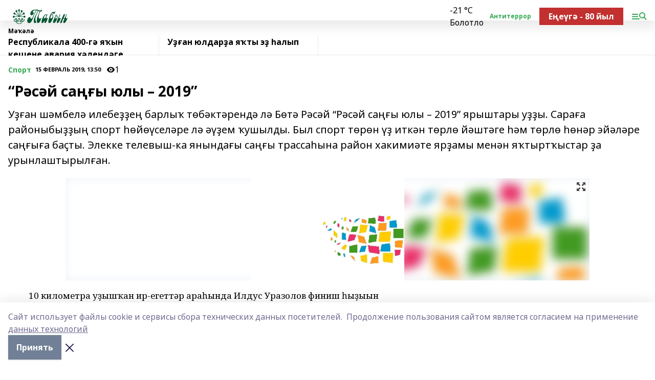

--- FILE ---
content_type: text/html; charset=utf-8
request_url: https://tabin-gafuri.ru/articles/sport/2019-02-15/r-s-y-sa-y-yuly-2019-264233
body_size: 28408
content:
<!doctype html>
<html data-n-head-ssr lang="ru" data-n-head="%7B%22lang%22:%7B%22ssr%22:%22ru%22%7D%7D">
  <head >
    <title>“Рәсәй саңғы юлы – 2019”</title><meta data-n-head="ssr" data-hid="google" name="google" content="notranslate"><meta data-n-head="ssr" data-hid="charset" charset="utf-8"><meta data-n-head="ssr" name="viewport" content="width=1300"><meta data-n-head="ssr" data-hid="og:url" property="og:url" content="https://tabin-gafuri.ru/articles/sport/2019-02-15/r-s-y-sa-y-yuly-2019-264233"><meta data-n-head="ssr" data-hid="og:type" property="og:type" content="article"><meta data-n-head="ssr" name="yandex-verification" content="7e1502f43f9a2a73"><meta data-n-head="ssr" name="google-site-verification" content="cWSTkeSTQfaqTCrBfJy7mrnFfSrERTyf2DZ7Q17Ozxg"><meta data-n-head="ssr" data-hid="og:title" property="og:title" content="“Рәсәй саңғы юлы – 2019”"><meta data-n-head="ssr" data-hid="og:description" property="og:description" content="Уҙған шәмбелә илебеҙҙең барлыҡ төбәктәрендә лә Бөтә Рәсәй “Рәсәй саңғы юлы – 2019” ярыштары уҙҙы. Сараға районыбыҙҙың спорт һөйөүселәре лә әүҙем ҡушылды. Был спорт төрөн үҙ иткән төрлө йәштәге һәм төрлө һөнәр эйәләре саңғыға баҫты. Элекке телевыш-ка янындағы саңғы трассаһына район хакимиәте ярҙамы менән яҡтыртҡыстар ҙа урынлаштырылған."><meta data-n-head="ssr" data-hid="description" name="description" content="Уҙған шәмбелә илебеҙҙең барлыҡ төбәктәрендә лә Бөтә Рәсәй “Рәсәй саңғы юлы – 2019” ярыштары уҙҙы. Сараға районыбыҙҙың спорт һөйөүселәре лә әүҙем ҡушылды. Был спорт төрөн үҙ иткән төрлө йәштәге һәм төрлө һөнәр эйәләре саңғыға баҫты. Элекке телевыш-ка янындағы саңғы трассаһына район хакимиәте ярҙамы менән яҡтыртҡыстар ҙа урынлаштырылған."><meta data-n-head="ssr" data-hid="og:image" property="og:image" content="https://tabin-gafuri.ru/attachments/d7ad47d26fcee1624eb0c9a6045eb0c8bb13b567/store/crop/0/0/1024/682/1024/682/0/776173f7a637ab95c7a2481a9122cf90a3a0864f18d86a136e947f692b7a/placeholder.png"><link data-n-head="ssr" rel="icon" href="null"><link data-n-head="ssr" rel="canonical" href="https://tabin-gafuri.ru/articles/sport/2019-02-15/r-s-y-sa-y-yuly-2019-264233"><link data-n-head="ssr" rel="preconnect" href="https://fonts.googleapis.com"><link data-n-head="ssr" rel="stylesheet" href="/fonts/noto-sans/index.css"><link data-n-head="ssr" rel="stylesheet" href="https://fonts.googleapis.com/css2?family=Noto+Serif:wght@400;700&amp;display=swap"><link data-n-head="ssr" rel="stylesheet" href="https://fonts.googleapis.com/css2?family=Inter:wght@400;600;700;900&amp;display=swap"><link data-n-head="ssr" rel="stylesheet" href="https://fonts.googleapis.com/css2?family=Montserrat:wght@400;700&amp;display=swap"><link data-n-head="ssr" rel="stylesheet" href="https://fonts.googleapis.com/css2?family=Pacifico&amp;display=swap"><style data-n-head="ssr">:root { --active-color: #34a853; }</style><script data-n-head="ssr" src="https://yastatic.net/pcode/adfox/loader.js" crossorigin="anonymous"></script><script data-n-head="ssr" src="https://vk.com/js/api/openapi.js" async></script><script data-n-head="ssr" src="https://widget.sparrow.ru/js/embed.js" async></script><script data-n-head="ssr" src="//web.webpushs.com/js/push/4c12fb17e3586653e4d436478b9bebea_1.js" async></script><script data-n-head="ssr" src="https://yandex.ru/ads/system/header-bidding.js" async></script><script data-n-head="ssr" src="https://ads.digitalcaramel.com/js/bashinform.ru.js" type="text/javascript"></script><script data-n-head="ssr">window.yaContextCb = window.yaContextCb || []</script><script data-n-head="ssr" src="https://yandex.ru/ads/system/context.js" async></script><script data-n-head="ssr" type="application/ld+json">{
            "@context": "https://schema.org",
            "@type": "NewsArticle",
            "mainEntityOfPage": {
              "@type": "WebPage",
              "@id": "https://tabin-gafuri.ru/articles/sport/2019-02-15/r-s-y-sa-y-yuly-2019-264233"
            },
            "headline" : "“Рәсәй саңғы юлы – 2019”",
            "image": [
              "https://tabin-gafuri.ru/attachments/d7ad47d26fcee1624eb0c9a6045eb0c8bb13b567/store/crop/0/0/1024/682/1024/682/0/776173f7a637ab95c7a2481a9122cf90a3a0864f18d86a136e947f692b7a/placeholder.png"
            ],
            "datePublished": "2019-02-15T13:50:00.000+05:00",
            "author": [],
            "publisher": {
              "@type": "Organization",
              "name": "Табын",
              "logo": {
                "@type": "ImageObject",
                "url": "https://api.bashinform.ru/attachments/53749d16b443b181b82272ebe53f65982f8828a5/store/d4db71eac23c5d45d2b86440bdf62a03289ed319c986f8f9c1d474548b41/%D0%A2%D0%B0%D0%B1%D1%8B%D0%BD.png"
              }
            },
            "description": "Уҙған шәмбелә илебеҙҙең барлыҡ төбәктәрендә лә Бөтә Рәсәй “Рәсәй саңғы юлы – 2019” ярыштары уҙҙы. Сараға районыбыҙҙың спорт һөйөүселәре лә әүҙем ҡушылды. Был спорт төрөн үҙ иткән төрлө йәштәге һәм төрлө һөнәр эйәләре саңғыға баҫты. Элекке телевыш-ка янындағы саңғы трассаһына район хакимиәте ярҙамы менән яҡтыртҡыстар ҙа урынлаштырылған."
          }</script><link rel="preload" href="/_nuxt/05b0bf6.js" as="script"><link rel="preload" href="/_nuxt/622ad3e.js" as="script"><link rel="preload" href="/_nuxt/95dcbeb.js" as="script"><link rel="preload" href="/_nuxt/b4f0b53.js" as="script"><link rel="preload" href="/_nuxt/a4b02bc.js" as="script"><link rel="preload" href="/_nuxt/1f4701a.js" as="script"><link rel="preload" href="/_nuxt/bb7a823.js" as="script"><link rel="preload" href="/_nuxt/61cd1ad.js" as="script"><link rel="preload" href="/_nuxt/3795d03.js" as="script"><link rel="preload" href="/_nuxt/9842943.js" as="script"><style data-vue-ssr-id="02097838:0 0211d3d2:0 7e56e4e3:0 78c231fa:0 2b202313:0 3ba5510c:0 7deb7420:0 7501b878:0 67a80222:0 01f9c408:0 f11faff8:0 01b9542b:0 74a8f3db:0 fd82e6f0:0 69552a97:0 2bc4b7f8:0 77d4baa4:0 6f94af7f:0 0a7c8cf7:0 67baf181:0 a473ccf0:0 3eb3f9ae:0 0684d134:0 7eba589d:0 44e53ad8:0 d15e8f64:0">.fade-enter,.fade-leave-to{opacity:0}.fade-enter-active,.fade-leave-active{transition:opacity .2s ease}.fade-up-enter-active,.fade-up-leave-active{transition:all .35s}.fade-up-enter,.fade-up-leave-to{opacity:0;transform:translateY(-20px)}.rubric-date{display:flex;align-items:flex-end;margin-bottom:1rem}.cm-rubric{font-weight:700;font-size:14px;margin-right:.5rem;color:var(--active-color)}.cm-date{font-size:11px;text-transform:uppercase;font-weight:700}.cm-story{font-weight:700;font-size:14px;margin-left:.5rem;margin-right:.5rem;color:var(--active-color)}.serif-text{font-family:Noto Serif,serif;line-height:1.65;font-size:17px}.bg-img{background-size:cover;background-position:50%;height:0;position:relative;background-color:#e2e2e2;padding-bottom:56%;>img{position:absolute;left:0;top:0;width:100%;height:100%;-o-object-fit:cover;object-fit:cover;-o-object-position:center;object-position:center}}.btn{--text-opacity:1;color:#fff;color:rgba(255,255,255,var(--text-opacity));text-align:center;padding-top:1.5rem;padding-bottom:1.5rem;font-weight:700;cursor:pointer;margin-top:2rem;border-radius:8px;font-size:20px;background:var(--active-color)}.checkbox{border-radius:.5rem;border-width:1px;margin-right:1.25rem;cursor:pointer;border-color:#e9e9eb;width:32px;height:32px}.checkbox.__active{background:var(--active-color) 50% no-repeat url([data-uri]);border-color:var(--active-color)}.h1{margin-top:1rem;margin-bottom:1.5rem;font-weight:700;line-height:1.07;font-size:32px}.all-matters{text-align:center;cursor:pointer;padding-top:1.5rem;padding-bottom:1.5rem;font-weight:700;margin-bottom:2rem;border-radius:8px;background:#f5f5f5;font-size:20px}.all-matters.__small{padding-top:.75rem;padding-bottom:.75rem;margin-top:1.5rem;font-size:14px;border-radius:4px}[data-desktop]{.rubric-date{margin-bottom:1.25rem}.h1{font-size:46px;margin-top:1.5rem;margin-bottom:1.5rem}section.cols{display:grid;margin-left:58px;grid-gap:16px;grid-template-columns:816px 42px 300px}section.list-cols{display:grid;grid-gap:40px;grid-template-columns:1fr 300px}.matter-grid{display:flex;flex-wrap:wrap;margin-right:-16px}.top-sticky{position:-webkit-sticky;position:sticky;top:48px}.top-sticky.local{top:56px}.top-sticky.ig{top:86px}.top-sticky-matter{position:-webkit-sticky;position:sticky;z-index:1;top:102px}.top-sticky-matter.local{top:110px}.top-sticky-matter.ig{top:140px}}.search-form{display:flex;border-bottom-width:1px;--border-opacity:1;border-color:#fff;border-color:rgba(255,255,255,var(--border-opacity));padding-bottom:.75rem;justify-content:space-between;align-items:center;--text-opacity:1;color:#fff;color:rgba(255,255,255,var(--text-opacity));.reset{cursor:pointer;opacity:.5;display:block}input{background-color:transparent;border-style:none;--text-opacity:1;color:#fff;color:rgba(255,255,255,var(--text-opacity));outline:2px solid transparent;outline-offset:2px;width:66.666667%;font-size:20px}input::-moz-placeholder{color:hsla(0,0%,100%,.18824)}input:-ms-input-placeholder{color:hsla(0,0%,100%,.18824)}input::placeholder{color:hsla(0,0%,100%,.18824)}}[data-desktop] .search-form{width:820px;button{border-radius:.25rem;font-weight:700;padding:.5rem 1.5rem;cursor:pointer;--text-opacity:1;color:#fff;color:rgba(255,255,255,var(--text-opacity));font-size:22px;background:var(--active-color)}input{font-size:28px}.reset{margin-right:2rem;margin-left:auto}}html.locked{overflow:hidden}html{body{letter-spacing:-.03em;font-family:Noto Sans,sans-serif;line-height:1.19;font-size:14px}ol,ul{margin-left:2rem;margin-bottom:1rem;li{margin-bottom:.5rem}}ol{list-style-type:decimal}ul{list-style-type:disc}a{cursor:pointer;color:inherit}iframe,img,object,video{max-width:100%}}.container{padding-left:16px;padding-right:16px}[data-desktop]{min-width:1250px;.container{margin-left:auto;margin-right:auto;padding-left:0;padding-right:0;width:1250px}}
/*! normalize.css v8.0.1 | MIT License | github.com/necolas/normalize.css */html{line-height:1.15;-webkit-text-size-adjust:100%}body{margin:0}main{display:block}h1{font-size:2em;margin:.67em 0}hr{box-sizing:content-box;height:0;overflow:visible}pre{font-family:monospace,monospace;font-size:1em}a{background-color:transparent}abbr[title]{border-bottom:none;text-decoration:underline;-webkit-text-decoration:underline dotted;text-decoration:underline dotted}b,strong{font-weight:bolder}code,kbd,samp{font-family:monospace,monospace;font-size:1em}small{font-size:80%}sub,sup{font-size:75%;line-height:0;position:relative;vertical-align:baseline}sub{bottom:-.25em}sup{top:-.5em}img{border-style:none}button,input,optgroup,select,textarea{font-family:inherit;font-size:100%;line-height:1.15;margin:0}button,input{overflow:visible}button,select{text-transform:none}[type=button],[type=reset],[type=submit],button{-webkit-appearance:button}[type=button]::-moz-focus-inner,[type=reset]::-moz-focus-inner,[type=submit]::-moz-focus-inner,button::-moz-focus-inner{border-style:none;padding:0}[type=button]:-moz-focusring,[type=reset]:-moz-focusring,[type=submit]:-moz-focusring,button:-moz-focusring{outline:1px dotted ButtonText}fieldset{padding:.35em .75em .625em}legend{box-sizing:border-box;color:inherit;display:table;max-width:100%;padding:0;white-space:normal}progress{vertical-align:baseline}textarea{overflow:auto}[type=checkbox],[type=radio]{box-sizing:border-box;padding:0}[type=number]::-webkit-inner-spin-button,[type=number]::-webkit-outer-spin-button{height:auto}[type=search]{-webkit-appearance:textfield;outline-offset:-2px}[type=search]::-webkit-search-decoration{-webkit-appearance:none}::-webkit-file-upload-button{-webkit-appearance:button;font:inherit}details{display:block}summary{display:list-item}[hidden],template{display:none}blockquote,dd,dl,figure,h1,h2,h3,h4,h5,h6,hr,p,pre{margin:0}button{background-color:transparent;background-image:none}button:focus{outline:1px dotted;outline:5px auto -webkit-focus-ring-color}fieldset,ol,ul{margin:0;padding:0}ol,ul{list-style:none}html{font-family:Noto Sans,sans-serif;line-height:1.5}*,:after,:before{box-sizing:border-box;border:0 solid #e2e8f0}hr{border-top-width:1px}img{border-style:solid}textarea{resize:vertical}input::-moz-placeholder,textarea::-moz-placeholder{color:#a0aec0}input:-ms-input-placeholder,textarea:-ms-input-placeholder{color:#a0aec0}input::placeholder,textarea::placeholder{color:#a0aec0}[role=button],button{cursor:pointer}table{border-collapse:collapse}h1,h2,h3,h4,h5,h6{font-size:inherit;font-weight:inherit}a{color:inherit;text-decoration:inherit}button,input,optgroup,select,textarea{padding:0;line-height:inherit;color:inherit}code,kbd,pre,samp{font-family:Menlo,Monaco,Consolas,"Liberation Mono","Courier New",monospace}audio,canvas,embed,iframe,img,object,svg,video{display:block;vertical-align:middle}img,video{max-width:100%;height:auto}.appearance-none{-webkit-appearance:none;-moz-appearance:none;appearance:none}.bg-transparent{background-color:transparent}.bg-black{--bg-opacity:1;background-color:#000;background-color:rgba(0,0,0,var(--bg-opacity))}.bg-white{--bg-opacity:1;background-color:#fff;background-color:rgba(255,255,255,var(--bg-opacity))}.bg-gray-200{--bg-opacity:1;background-color:#edf2f7;background-color:rgba(237,242,247,var(--bg-opacity))}.bg-center{background-position:50%}.bg-top{background-position:top}.bg-no-repeat{background-repeat:no-repeat}.bg-cover{background-size:cover}.bg-contain{background-size:contain}.border-collapse{border-collapse:collapse}.border-black{--border-opacity:1;border-color:#000;border-color:rgba(0,0,0,var(--border-opacity))}.border-blue-400{--border-opacity:1;border-color:#63b3ed;border-color:rgba(99,179,237,var(--border-opacity))}.rounded{border-radius:.25rem}.rounded-lg{border-radius:.5rem}.rounded-full{border-radius:9999px}.border-none{border-style:none}.border-2{border-width:2px}.border-4{border-width:4px}.border{border-width:1px}.border-t-0{border-top-width:0}.border-t{border-top-width:1px}.border-b{border-bottom-width:1px}.cursor-pointer{cursor:pointer}.block{display:block}.inline-block{display:inline-block}.flex{display:flex}.table{display:table}.grid{display:grid}.hidden{display:none}.flex-col{flex-direction:column}.flex-wrap{flex-wrap:wrap}.flex-no-wrap{flex-wrap:nowrap}.items-center{align-items:center}.justify-center{justify-content:center}.justify-between{justify-content:space-between}.flex-grow-0{flex-grow:0}.flex-shrink-0{flex-shrink:0}.order-first{order:-9999}.order-last{order:9999}.font-sans{font-family:Noto Sans,sans-serif}.font-serif{font-family:Noto Serif,serif}.font-medium{font-weight:500}.font-semibold{font-weight:600}.font-bold{font-weight:700}.h-6{height:1.5rem}.h-12{height:3rem}.h-auto{height:auto}.h-full{height:100%}.text-xs{font-size:11px}.text-sm{font-size:12px}.text-base{font-size:14px}.text-lg{font-size:16px}.text-xl{font-size:18px}.text-2xl{font-size:21px}.text-3xl{font-size:30px}.text-4xl{font-size:46px}.leading-6{line-height:1.5rem}.leading-none{line-height:1}.leading-tight{line-height:1.07}.leading-snug{line-height:1.125}.m-0{margin:0}.my-0{margin-top:0;margin-bottom:0}.mx-0{margin-left:0;margin-right:0}.mx-1{margin-left:.25rem;margin-right:.25rem}.mx-2{margin-left:.5rem;margin-right:.5rem}.my-4{margin-top:1rem;margin-bottom:1rem}.mx-4{margin-left:1rem;margin-right:1rem}.my-5{margin-top:1.25rem;margin-bottom:1.25rem}.mx-5{margin-left:1.25rem;margin-right:1.25rem}.my-6{margin-top:1.5rem;margin-bottom:1.5rem}.my-8{margin-top:2rem;margin-bottom:2rem}.mx-auto{margin-left:auto;margin-right:auto}.-mx-3{margin-left:-.75rem;margin-right:-.75rem}.-my-4{margin-top:-1rem;margin-bottom:-1rem}.mt-0{margin-top:0}.mr-0{margin-right:0}.mb-0{margin-bottom:0}.ml-0{margin-left:0}.mt-1{margin-top:.25rem}.mr-1{margin-right:.25rem}.mb-1{margin-bottom:.25rem}.ml-1{margin-left:.25rem}.mt-2{margin-top:.5rem}.mr-2{margin-right:.5rem}.mb-2{margin-bottom:.5rem}.ml-2{margin-left:.5rem}.mt-3{margin-top:.75rem}.mr-3{margin-right:.75rem}.mb-3{margin-bottom:.75rem}.mt-4{margin-top:1rem}.mr-4{margin-right:1rem}.mb-4{margin-bottom:1rem}.ml-4{margin-left:1rem}.mt-5{margin-top:1.25rem}.mr-5{margin-right:1.25rem}.mb-5{margin-bottom:1.25rem}.mt-6{margin-top:1.5rem}.mr-6{margin-right:1.5rem}.mb-6{margin-bottom:1.5rem}.mt-8{margin-top:2rem}.mr-8{margin-right:2rem}.mb-8{margin-bottom:2rem}.ml-8{margin-left:2rem}.mt-10{margin-top:2.5rem}.ml-10{margin-left:2.5rem}.mt-12{margin-top:3rem}.mb-12{margin-bottom:3rem}.mt-16{margin-top:4rem}.mb-16{margin-bottom:4rem}.mr-20{margin-right:5rem}.mr-auto{margin-right:auto}.ml-auto{margin-left:auto}.-mt-2{margin-top:-.5rem}.max-w-none{max-width:none}.max-w-full{max-width:100%}.object-contain{-o-object-fit:contain;object-fit:contain}.object-cover{-o-object-fit:cover;object-fit:cover}.object-center{-o-object-position:center;object-position:center}.opacity-0{opacity:0}.opacity-50{opacity:.5}.outline-none{outline:2px solid transparent;outline-offset:2px}.overflow-auto{overflow:auto}.overflow-hidden{overflow:hidden}.overflow-visible{overflow:visible}.p-0{padding:0}.p-2{padding:.5rem}.p-3{padding:.75rem}.p-4{padding:1rem}.p-8{padding:2rem}.px-0{padding-left:0;padding-right:0}.py-1{padding-top:.25rem;padding-bottom:.25rem}.px-1{padding-left:.25rem;padding-right:.25rem}.py-2{padding-top:.5rem;padding-bottom:.5rem}.px-2{padding-left:.5rem;padding-right:.5rem}.py-3{padding-top:.75rem;padding-bottom:.75rem}.px-3{padding-left:.75rem;padding-right:.75rem}.py-4{padding-top:1rem;padding-bottom:1rem}.px-4{padding-left:1rem;padding-right:1rem}.px-5{padding-left:1.25rem;padding-right:1.25rem}.px-6{padding-left:1.5rem;padding-right:1.5rem}.py-8{padding-top:2rem;padding-bottom:2rem}.py-10{padding-top:2.5rem;padding-bottom:2.5rem}.pt-0{padding-top:0}.pr-0{padding-right:0}.pb-0{padding-bottom:0}.pt-1{padding-top:.25rem}.pt-2{padding-top:.5rem}.pb-2{padding-bottom:.5rem}.pl-2{padding-left:.5rem}.pt-3{padding-top:.75rem}.pb-3{padding-bottom:.75rem}.pt-4{padding-top:1rem}.pr-4{padding-right:1rem}.pb-4{padding-bottom:1rem}.pl-4{padding-left:1rem}.pt-5{padding-top:1.25rem}.pr-5{padding-right:1.25rem}.pb-5{padding-bottom:1.25rem}.pl-5{padding-left:1.25rem}.pt-6{padding-top:1.5rem}.pb-6{padding-bottom:1.5rem}.pl-6{padding-left:1.5rem}.pt-8{padding-top:2rem}.pb-8{padding-bottom:2rem}.pr-10{padding-right:2.5rem}.pb-12{padding-bottom:3rem}.pl-12{padding-left:3rem}.pb-16{padding-bottom:4rem}.pointer-events-none{pointer-events:none}.fixed{position:fixed}.absolute{position:absolute}.relative{position:relative}.sticky{position:-webkit-sticky;position:sticky}.top-0{top:0}.right-0{right:0}.bottom-0{bottom:0}.left-0{left:0}.left-auto{left:auto}.shadow{box-shadow:0 1px 3px 0 rgba(0,0,0,.1),0 1px 2px 0 rgba(0,0,0,.06)}.shadow-none{box-shadow:none}.text-center{text-align:center}.text-right{text-align:right}.text-transparent{color:transparent}.text-black{--text-opacity:1;color:#000;color:rgba(0,0,0,var(--text-opacity))}.text-white{--text-opacity:1;color:#fff;color:rgba(255,255,255,var(--text-opacity))}.text-gray-600{--text-opacity:1;color:#718096;color:rgba(113,128,150,var(--text-opacity))}.text-gray-700{--text-opacity:1;color:#4a5568;color:rgba(74,85,104,var(--text-opacity))}.uppercase{text-transform:uppercase}.underline{text-decoration:underline}.tracking-tight{letter-spacing:-.05em}.select-none{-webkit-user-select:none;-moz-user-select:none;-ms-user-select:none;user-select:none}.select-all{-webkit-user-select:all;-moz-user-select:all;-ms-user-select:all;user-select:all}.visible{visibility:visible}.invisible{visibility:hidden}.whitespace-no-wrap{white-space:nowrap}.w-auto{width:auto}.w-1\/3{width:33.333333%}.w-full{width:100%}.z-20{z-index:20}.z-50{z-index:50}.gap-1{grid-gap:.25rem;gap:.25rem}.gap-2{grid-gap:.5rem;gap:.5rem}.gap-3{grid-gap:.75rem;gap:.75rem}.gap-4{grid-gap:1rem;gap:1rem}.gap-5{grid-gap:1.25rem;gap:1.25rem}.gap-6{grid-gap:1.5rem;gap:1.5rem}.gap-8{grid-gap:2rem;gap:2rem}.gap-10{grid-gap:2.5rem;gap:2.5rem}.grid-cols-1{grid-template-columns:repeat(1,minmax(0,1fr))}.grid-cols-2{grid-template-columns:repeat(2,minmax(0,1fr))}.grid-cols-3{grid-template-columns:repeat(3,minmax(0,1fr))}.grid-cols-4{grid-template-columns:repeat(4,minmax(0,1fr))}.grid-cols-5{grid-template-columns:repeat(5,minmax(0,1fr))}.transform{--transform-translate-x:0;--transform-translate-y:0;--transform-rotate:0;--transform-skew-x:0;--transform-skew-y:0;--transform-scale-x:1;--transform-scale-y:1;transform:translateX(var(--transform-translate-x)) translateY(var(--transform-translate-y)) rotate(var(--transform-rotate)) skewX(var(--transform-skew-x)) skewY(var(--transform-skew-y)) scaleX(var(--transform-scale-x)) scaleY(var(--transform-scale-y))}.transition-all{transition-property:all}.transition{transition-property:background-color,border-color,color,fill,stroke,opacity,box-shadow,transform}@-webkit-keyframes spin{to{transform:rotate(1turn)}}@keyframes spin{to{transform:rotate(1turn)}}@-webkit-keyframes ping{75%,to{transform:scale(2);opacity:0}}@keyframes ping{75%,to{transform:scale(2);opacity:0}}@-webkit-keyframes pulse{50%{opacity:.5}}@keyframes pulse{50%{opacity:.5}}@-webkit-keyframes bounce{0%,to{transform:translateY(-25%);-webkit-animation-timing-function:cubic-bezier(.8,0,1,1);animation-timing-function:cubic-bezier(.8,0,1,1)}50%{transform:none;-webkit-animation-timing-function:cubic-bezier(0,0,.2,1);animation-timing-function:cubic-bezier(0,0,.2,1)}}@keyframes bounce{0%,to{transform:translateY(-25%);-webkit-animation-timing-function:cubic-bezier(.8,0,1,1);animation-timing-function:cubic-bezier(.8,0,1,1)}50%{transform:none;-webkit-animation-timing-function:cubic-bezier(0,0,.2,1);animation-timing-function:cubic-bezier(0,0,.2,1)}}
.nuxt-progress{position:fixed;top:0;left:0;right:0;height:2px;width:0;opacity:1;transition:width .1s,opacity .4s;background-color:var(--active-color);z-index:999999}.nuxt-progress.nuxt-progress-notransition{transition:none}.nuxt-progress-failed{background-color:red}
.page_1iNBq{position:relative;min-height:65vh}[data-desktop]{.topBanner_Im5IM{margin-left:auto;margin-right:auto;width:1256px}}
.bnr_2VvRX{margin-left:auto;margin-right:auto;width:300px}.bnr_2VvRX:not(:empty){margin-bottom:1rem}.bnrContainer_1ho9N.mb-0 .bnr_2VvRX{margin-bottom:0}[data-desktop]{.bnr_2VvRX{width:auto;margin-left:0;margin-right:0}}
.topline-container[data-v-7682f57c]{position:-webkit-sticky;position:sticky;top:0;z-index:10}.bottom-menu[data-v-7682f57c]{--bg-opacity:1;background-color:#fff;background-color:rgba(255,255,255,var(--bg-opacity));height:45px;box-shadow:0 15px 20px rgba(0,0,0,.08)}.bottom-menu.__dark[data-v-7682f57c]{--bg-opacity:1;background-color:#000;background-color:rgba(0,0,0,var(--bg-opacity));.bottom-menu-link{--text-opacity:1;color:#fff;color:rgba(255,255,255,var(--text-opacity))}.bottom-menu-link:hover{color:var(--active-color)}}.bottom-menu-links[data-v-7682f57c]{display:flex;overflow:auto;grid-gap:1rem;gap:1rem;padding-top:1rem;padding-bottom:1rem;scrollbar-width:none}.bottom-menu-links[data-v-7682f57c]::-webkit-scrollbar{display:none}.bottom-menu-link[data-v-7682f57c]{white-space:nowrap;font-weight:700}.bottom-menu-link[data-v-7682f57c]:hover{color:var(--active-color)}
.topline_KUXuM{--bg-opacity:1;background-color:#fff;background-color:rgba(255,255,255,var(--bg-opacity));padding-top:.5rem;padding-bottom:.5rem;position:relative;box-shadow:0 15px 20px rgba(0,0,0,.08);height:40px;z-index:1}.topline_KUXuM.__dark_3HDH5{--bg-opacity:1;background-color:#000;background-color:rgba(0,0,0,var(--bg-opacity))}[data-desktop]{.topline_KUXuM{height:50px}}
.container_3LUUG{display:flex;align-items:center;justify-content:space-between}.container_3LUUG.__dark_AMgBk{.logo_1geVj{--text-opacity:1;color:#fff;color:rgba(255,255,255,var(--text-opacity))}.menu-trigger_2_P72{--bg-opacity:1;background-color:#fff;background-color:rgba(255,255,255,var(--bg-opacity))}.lang_107ai,.topline-item_1BCyx{--text-opacity:1;color:#fff;color:rgba(255,255,255,var(--text-opacity))}.lang_107ai{background-image:url([data-uri])}}.lang_107ai{margin-left:auto;margin-right:1.25rem;padding-right:1rem;padding-left:.5rem;cursor:pointer;display:flex;align-items:center;font-weight:700;-webkit-appearance:none;-moz-appearance:none;appearance:none;outline:2px solid transparent;outline-offset:2px;text-transform:uppercase;background:no-repeat url([data-uri]) calc(100% - 3px) 50%}.logo-img_9ttWw{max-height:30px}.logo-text_Gwlnp{white-space:nowrap;font-family:Pacifico,serif;font-size:24px;line-height:.9;color:var(--active-color)}.menu-trigger_2_P72{cursor:pointer;width:30px;height:24px;background:var(--active-color);-webkit-mask:no-repeat url(/_nuxt/img/menu.cffb7c4.svg) center;mask:no-repeat url(/_nuxt/img/menu.cffb7c4.svg) center}.menu-trigger_2_P72.__cross_3NUSb{-webkit-mask-image:url([data-uri]);mask-image:url([data-uri])}.topline-item_1BCyx{font-weight:700;line-height:1;margin-right:16px}.topline-item_1BCyx,.topline-item_1BCyx.blue_1SDgs,.topline-item_1BCyx.red_1EmKm{--text-opacity:1;color:#fff;color:rgba(255,255,255,var(--text-opacity))}.topline-item_1BCyx.blue_1SDgs,.topline-item_1BCyx.red_1EmKm{padding:9px 18px;background:#8bb1d4}.topline-item_1BCyx.red_1EmKm{background:#c23030}.topline-item_1BCyx.default_3xuLv{font-size:12px;color:var(--active-color);max-width:100px}[data-desktop]{.logo-img_9ttWw{max-height:40px}.logo-text_Gwlnp{position:relative;top:-3px;font-size:36px}.slogan-desktop_2LraR{font-size:11px;margin-left:2.5rem;font-weight:700;text-transform:uppercase;color:#5e6a70}.lang_107ai{margin-left:0}}
.weather[data-v-f75b9a02]{display:flex;align-items:center;.icon{border-radius:9999px;margin-right:.5rem;background:var(--active-color) no-repeat 50%/11px;width:18px;height:18px}.clear{background-image:url(/_nuxt/img/clear.504a39c.svg)}.clouds{background-image:url(/_nuxt/img/clouds.35bb1b1.svg)}.few_clouds{background-image:url(/_nuxt/img/few_clouds.849e8ce.svg)}.rain{background-image:url(/_nuxt/img/rain.fa221cc.svg)}.snow{background-image:url(/_nuxt/img/snow.3971728.svg)}.thunderstorm_w_rain{background-image:url(/_nuxt/img/thunderstorm_w_rain.f4f5bf2.svg)}.thunderstorm{background-image:url(/_nuxt/img/thunderstorm.bbf00c1.svg)}.text{font-size:12px;font-weight:700;line-height:1;color:rgba(0,0,0,.9)}}.__dark.weather .text[data-v-f75b9a02]{--text-opacity:1;color:#fff;color:rgba(255,255,255,var(--text-opacity))}
.block_35WEi{position:-webkit-sticky;position:sticky;left:0;width:100%;padding-top:.75rem;padding-bottom:.75rem;--bg-opacity:1;background-color:#fff;background-color:rgba(255,255,255,var(--bg-opacity));--text-opacity:1;color:#000;color:rgba(0,0,0,var(--text-opacity));height:68px;z-index:8;border-bottom:1px solid rgba(0,0,0,.08235)}.block_35WEi.invisible_3bwn4{visibility:hidden}.block_35WEi.local_2u9p8,.block_35WEi.local_ext_2mSQw{top:40px}.block_35WEi.local_2u9p8.has_bottom_items_u0rcZ,.block_35WEi.local_ext_2mSQw.has_bottom_items_u0rcZ{top:85px}.block_35WEi.ig_3ld7e{top:50px}.block_35WEi.ig_3ld7e.has_bottom_items_u0rcZ{top:95px}.block_35WEi.bi_3BhQ1,.block_35WEi.bi_ext_1Yp6j{top:49px}.block_35WEi.bi_3BhQ1.has_bottom_items_u0rcZ,.block_35WEi.bi_ext_1Yp6j.has_bottom_items_u0rcZ{top:94px}.block_35WEi.red_wPGsU{background:#fdf3f3;.blockTitle_1BF2P{color:#d65a47}}.block_35WEi.blue_2AJX7{background:#e6ecf2;.blockTitle_1BF2P{color:#8bb1d4}}.block_35WEi{.loading_1RKbb{height:1.5rem;margin:0 auto}}.blockTitle_1BF2P{font-weight:700;font-size:12px;margin-bottom:.25rem;display:inline-block;overflow:hidden;max-height:1.2em;display:-webkit-box;-webkit-line-clamp:1;-webkit-box-orient:vertical;text-overflow:ellipsis}.items_2XU71{display:flex;overflow:auto;margin-left:-16px;margin-right:-16px;padding-left:16px;padding-right:16px}.items_2XU71::-webkit-scrollbar{display:none}.item_KFfAv{flex-shrink:0;flex-grow:0;padding-right:1rem;margin-right:1rem;font-weight:700;overflow:hidden;width:295px;max-height:2.4em;border-right:1px solid rgba(0,0,0,.08235);display:-webkit-box;-webkit-line-clamp:2;-webkit-box-orient:vertical;text-overflow:ellipsis}.item_KFfAv:hover{opacity:.75}[data-desktop]{.block_35WEi{height:54px}.block_35WEi.local_2u9p8,.block_35WEi.local_ext_2mSQw{top:50px}.block_35WEi.local_2u9p8.has_bottom_items_u0rcZ,.block_35WEi.local_ext_2mSQw.has_bottom_items_u0rcZ{top:95px}.block_35WEi.ig_3ld7e{top:80px}.block_35WEi.ig_3ld7e.has_bottom_items_u0rcZ{top:125px}.block_35WEi.bi_3BhQ1,.block_35WEi.bi_ext_1Yp6j{top:42px}.block_35WEi.bi_3BhQ1.has_bottom_items_u0rcZ,.block_35WEi.bi_ext_1Yp6j.has_bottom_items_u0rcZ{top:87px}.block_35WEi.image_3yONs{.prev_1cQoq{background-image:url([data-uri])}.next_827zB{background-image:url([data-uri])}}.wrapper_TrcU4{display:grid;grid-template-columns:240px calc(100% - 320px)}.next_827zB,.prev_1cQoq{position:absolute;cursor:pointer;width:24px;height:24px;top:4px;left:210px;background:url([data-uri])}.next_827zB{left:auto;right:15px;background:url([data-uri])}.blockTitle_1BF2P{font-size:18px;padding-right:2.5rem;margin-right:0;max-height:2.4em;-webkit-line-clamp:2}.items_2XU71{margin-left:0;padding-left:0;-ms-scroll-snap-type:x mandatory;scroll-snap-type:x mandatory;scroll-behavior:smooth;scrollbar-width:none}.item_KFfAv,.items_2XU71{margin-right:0;padding-right:0}.item_KFfAv{padding-left:1.25rem;scroll-snap-align:start;width:310px;border-left:1px solid rgba(0,0,0,.08235);border-right:none}}
@-webkit-keyframes rotate-data-v-8cdd8c10{0%{transform:rotate(0)}to{transform:rotate(1turn)}}@keyframes rotate-data-v-8cdd8c10{0%{transform:rotate(0)}to{transform:rotate(1turn)}}.component[data-v-8cdd8c10]{height:3rem;margin-top:1.5rem;margin-bottom:1.5rem;display:flex;justify-content:center;align-items:center;span{height:100%;width:4rem;background:no-repeat url(/_nuxt/img/loading.dd38236.svg) 50%/contain;-webkit-animation:rotate-data-v-8cdd8c10 .8s infinite;animation:rotate-data-v-8cdd8c10 .8s infinite}}
.promo_ZrQsB{text-align:center;display:block;--text-opacity:1;color:#fff;color:rgba(255,255,255,var(--text-opacity));font-weight:500;font-size:16px;line-height:1;position:relative;z-index:1;background:#d65a47;padding:6px 20px}[data-desktop]{.promo_ZrQsB{margin-left:auto;margin-right:auto;font-size:18px;padding:12px 40px}}
.feedTriggerMobile_1uP3h{text-align:center;width:100%;left:0;bottom:0;padding:1rem;color:#000;color:rgba(0,0,0,var(--text-opacity));background:#e7e7e7;filter:drop-shadow(0 -10px 30px rgba(0,0,0,.4))}.feedTriggerMobile_1uP3h,[data-desktop] .feedTriggerDesktop_eR1zC{position:fixed;font-weight:700;--text-opacity:1;z-index:8}[data-desktop] .feedTriggerDesktop_eR1zC{color:#fff;color:rgba(255,255,255,var(--text-opacity));cursor:pointer;padding:1rem 1rem 1rem 1.5rem;display:flex;align-items:center;justify-content:space-between;width:auto;font-size:28px;right:20px;bottom:20px;line-height:.85;background:var(--active-color);.new_36fkO{--bg-opacity:1;background-color:#fff;background-color:rgba(255,255,255,var(--bg-opacity));font-size:18px;padding:.25rem .5rem;margin-left:1rem;color:var(--active-color)}}
.noindex_1PbKm{display:block}.rubricDate_XPC5P{display:flex;margin-bottom:1rem;align-items:center;flex-wrap:wrap;grid-row-gap:.5rem;row-gap:.5rem}[data-desktop]{.rubricDate_XPC5P{margin-left:58px}.noindex_1PbKm,.pollContainer_25rgc{margin-left:40px}.noindex_1PbKm{width:700px}}
.h1_fQcc_{margin-top:0;margin-bottom:1rem;font-size:28px}.bigLead_37UJd{margin-bottom:1.25rem;font-size:20px}[data-desktop]{.h1_fQcc_{margin-bottom:1.25rem;margin-top:0;font-size:40px}.bigLead_37UJd{font-size:21px;margin-bottom:2rem}.smallLead_3mYo6{font-size:21px;font-weight:500}.leadImg_n0Xok{display:grid;grid-gap:2rem;gap:2rem;margin-bottom:2rem;grid-template-columns:repeat(2,minmax(0,1fr));margin-left:40px;width:700px}}
.partner[data-v-73e20f19]{margin-top:1rem;margin-bottom:1rem;color:rgba(0,0,0,.31373)}
.blurImgContainer_3_532{position:relative;overflow:hidden;--bg-opacity:1;background-color:#edf2f7;background-color:rgba(237,242,247,var(--bg-opacity));background-position:50%;background-repeat:no-repeat;display:flex;align-items:center;justify-content:center;aspect-ratio:16/9;background-image:url(/img/loading.svg)}.blurImgBlur_2fI8T{background-position:50%;background-size:cover;filter:blur(10px)}.blurImgBlur_2fI8T,.blurImgImg_ZaMSE{position:absolute;left:0;top:0;width:100%;height:100%}.blurImgImg_ZaMSE{-o-object-fit:contain;object-fit:contain;-o-object-position:center;object-position:center}.play_hPlPQ{background-size:contain;background-position:50%;background-repeat:no-repeat;position:relative;z-index:1;width:18%;min-width:30px;max-width:80px;aspect-ratio:1/1;background-image:url([data-uri])}[data-desktop]{.play_hPlPQ{min-width:35px}}
.fs-icon[data-v-2dcb0dcc]{position:absolute;cursor:pointer;right:0;top:0;transition-property:background-color,border-color,color,fill,stroke,opacity,box-shadow,transform;transition-duration:.3s;width:25px;height:25px;background:url(/_nuxt/img/fs.32f317e.svg) 0 100% no-repeat}
.photoText_slx0c{padding-top:.25rem;font-family:Noto Serif,serif;font-size:13px;a{color:var(--active-color)}}.author_1ZcJr{color:rgba(0,0,0,.50196);span{margin-right:.25rem}}[data-desktop]{.photoText_slx0c{padding-top:.75rem;font-size:12px;line-height:1}.author_1ZcJr{font-size:11px}}.photoText_slx0c.textWhite_m9vxt{--text-opacity:1;color:#fff;color:rgba(255,255,255,var(--text-opacity));.author_1ZcJr{--text-opacity:1;color:#fff;color:rgba(255,255,255,var(--text-opacity))}}
.block_1h4f8{margin-bottom:1.5rem}[data-desktop] .block_1h4f8{margin-bottom:2rem}
.paragraph[data-v-7a4bd814]{a{color:var(--active-color)}p{margin-bottom:1.5rem}ol,ul{margin-left:2rem;margin-bottom:1rem;li{margin-bottom:.5rem}}ol{list-style-type:decimal}ul{list-style-type:disc}.question{font-weight:700;font-size:21px;line-height:1.43}.answer:before,.question:before{content:"— "}h2,h3,h4{font-weight:700;margin-bottom:1.5rem;line-height:1.07;font-family:Noto Sans,sans-serif}h2{font-size:30px}h3{font-size:21px}h4{font-size:18px}blockquote{padding-top:1rem;padding-bottom:1rem;margin-bottom:1rem;font-weight:700;font-family:Noto Sans,sans-serif;border-top:6px solid var(--active-color);border-bottom:6px solid var(--active-color);font-size:19px;line-height:1.15}.table-wrapper{overflow:auto}table{border-collapse:collapse;margin-top:1rem;margin-bottom:1rem;min-width:100%;td{padding:.75rem .5rem;border-width:1px}p{margin:0}}}
.readus_3o8ag{margin-bottom:1.5rem;font-weight:700;font-size:16px}.subscribeButton_2yILe{font-weight:700;--text-opacity:1;color:#fff;color:rgba(255,255,255,var(--text-opacity));text-align:center;letter-spacing:-.05em;background:var(--active-color);padding:0 8px 3px;border-radius:11px;font-size:15px;width:140px}.rTitle_ae5sX{margin-bottom:1rem;font-family:Noto Sans,sans-serif;font-weight:700;color:#202022;font-size:20px;font-style:normal;line-height:normal}.items_1vOtx{display:flex;flex-wrap:wrap;grid-gap:.75rem;gap:.75rem;max-width:360px}.items_1vOtx.regional_OHiaP{.socialIcon_1xwkP{width:calc(33% - 10px)}.socialIcon_1xwkP:first-child,.socialIcon_1xwkP:nth-child(2){width:calc(50% - 10px)}}.socialIcon_1xwkP{margin-bottom:.5rem;background-size:contain;background-repeat:no-repeat;flex-shrink:0;width:calc(50% - 10px);background-position:0;height:30px}.vkIcon_1J2rG{background-image:url(/_nuxt/img/vk.07bf3d5.svg)}.vkShortIcon_1XRTC{background-image:url(/_nuxt/img/vk-short.1e19426.svg)}.tgIcon_3Y6iI{background-image:url(/_nuxt/img/tg.bfb93b5.svg)}.zenIcon_1Vpt0{background-image:url(/_nuxt/img/zen.1c41c49.svg)}.okIcon_3Q4dv{background-image:url(/_nuxt/img/ok.de8d66c.svg)}.okShortIcon_12fSg{background-image:url(/_nuxt/img/ok-short.e0e3723.svg)}.maxIcon_3MreL{background-image:url(/_nuxt/img/max.da7c1ef.png)}[data-desktop]{.readus_3o8ag{margin-left:2.5rem}.items_1vOtx{flex-wrap:nowrap;max-width:none;align-items:center}.subscribeButton_2yILe{text-align:center;font-weight:700;width:auto;padding:4px 7px 7px;font-size:25px}.socialIcon_1xwkP{height:45px}.vkIcon_1J2rG{width:197px!important}.vkShortIcon_1XRTC{width:90px!important}.tgIcon_3Y6iI{width:160px!important}.zenIcon_1Vpt0{width:110px!important}.okIcon_3Q4dv{width:256px!important}.okShortIcon_12fSg{width:90px!important}.maxIcon_3MreL{width:110px!important}}
.socials_3qx1G{margin-bottom:1.5rem}.socials_3qx1G.__black a{--border-opacity:1;border-color:#000;border-color:rgba(0,0,0,var(--border-opacity))}.socials_3qx1G.__border-white_1pZ66 .items_JTU4t a{--border-opacity:1;border-color:#fff;border-color:rgba(255,255,255,var(--border-opacity))}.socials_3qx1G{a{display:block;background-position:50%;background-repeat:no-repeat;cursor:pointer;width:20%;border:.5px solid #e2e2e2;border-right-width:0;height:42px}a:last-child{border-right-width:1px}}.items_JTU4t{display:flex}.vk_3jS8H{background-image:url(/_nuxt/img/vk.a3fc87d.svg)}.ok_3Znis{background-image:url(/_nuxt/img/ok.480e53f.svg)}.wa_32a2a{background-image:url(/_nuxt/img/wa.f2f254d.svg)}.tg_1vndD{background-image:url([data-uri])}.print_3gkIT{background-image:url(/_nuxt/img/print.f5ef7f3.svg)}.max_sqBYC{background-image:url([data-uri])}[data-desktop]{.socials_3qx1G{margin-bottom:0;width:42px}.socials_3qx1G.__sticky{position:-webkit-sticky;position:sticky;top:102px}.socials_3qx1G.__sticky.local_3XMUZ{top:110px}.socials_3qx1G.__sticky.ig_zkzMn{top:140px}.socials_3qx1G{a{width:auto;border-width:1px;border-bottom-width:0}a:last-child{border-bottom-width:1px}}.items_JTU4t{display:block}}.socials_3qx1G.__dark_1QzU6{a{border-color:#373737}.vk_3jS8H{background-image:url(/_nuxt/img/vk-white.dc41d20.svg)}.ok_3Znis{background-image:url(/_nuxt/img/ok-white.c2036d3.svg)}.wa_32a2a{background-image:url(/_nuxt/img/wa-white.e567518.svg)}.tg_1vndD{background-image:url([data-uri])}.print_3gkIT{background-image:url(/_nuxt/img/print-white.f6fd3d9.svg)}.max_sqBYC{background-image:url([data-uri])}}
.blockTitle_2XRiy{margin-bottom:.75rem;font-weight:700;font-size:28px}.itemsContainer_3JjHp{overflow:auto;margin-right:-1rem}.items_Kf7PA{width:770px;display:flex;overflow:auto}.teaserItem_ZVyTH{padding:.75rem;background:#f2f2f4;width:240px;margin-right:16px;.img_3lUmb{margin-bottom:.5rem}.title_3KNuK{line-height:1.07;font-size:18px;font-weight:700}}.teaserItem_ZVyTH:hover .title_3KNuK{color:var(--active-color)}[data-desktop]{.blockTitle_2XRiy{font-size:30px}.itemsContainer_3JjHp{margin-right:0;overflow:visible}.items_Kf7PA{display:grid;grid-template-columns:repeat(3,minmax(0,1fr));grid-gap:1.5rem;gap:1.5rem;width:auto;overflow:visible}.teaserItem_ZVyTH{width:auto;margin-right:0;background-color:transparent;padding:0;.img_3lUmb{background:#8894a2 url(/_nuxt/img/pattern-mix.5c9ce73.svg) 100% 100% no-repeat;padding-right:40px}.title_3KNuK{font-size:21px}}}
.footer_2pohu{padding:2rem .75rem;margin-top:2rem;position:relative;background:#282828;color:#eceff1}[data-desktop]{.footer_2pohu{padding:2.5rem 0}}
.footerContainer_YJ8Ze{display:grid;grid-template-columns:repeat(1,minmax(0,1fr));grid-gap:20px;font-family:Inter,sans-serif;font-size:13px;line-height:1.38;a{--text-opacity:1;color:#fff;color:rgba(255,255,255,var(--text-opacity));opacity:.75}a:hover{opacity:.5}}.contacts_3N-fT{display:grid;grid-template-columns:repeat(1,minmax(0,1fr));grid-gap:.75rem;gap:.75rem}[data-desktop]{.footerContainer_YJ8Ze{grid-gap:2.5rem;gap:2.5rem;grid-template-columns:1fr 1fr 1fr 220px;padding-bottom:20px!important}.footerContainer_YJ8Ze.__2_3FM1O{grid-template-columns:1fr 220px}.footerContainer_YJ8Ze.__3_2yCD-{grid-template-columns:1fr 1fr 220px}.footerContainer_YJ8Ze.__4_33040{grid-template-columns:1fr 1fr 1fr 220px}}</style>
  </head>
  <body class="desktop " data-desktop="1" data-n-head="%7B%22class%22:%7B%22ssr%22:%22desktop%20%22%7D,%22data-desktop%22:%7B%22ssr%22:%221%22%7D%7D">
    <div data-server-rendered="true" id="__nuxt"><!----><div id="__layout"><div><!----> <div class="bg-white"><div class="bnrContainer_1ho9N mb-0 topBanner_Im5IM"><div title="banner_1" class="adfox-bnr bnr_2VvRX"></div></div> <!----> <div class="mb-0 bnrContainer_1ho9N"><div title="fullscreen" class="html-bnr bnr_2VvRX"></div></div> <!----></div> <div class="topline-container" data-v-7682f57c><div data-v-7682f57c><div class="topline_KUXuM"><div class="container container_3LUUG"><a href="/" class="nuxt-link-active"><img src="https://api.bashinform.ru/attachments/53749d16b443b181b82272ebe53f65982f8828a5/store/d4db71eac23c5d45d2b86440bdf62a03289ed319c986f8f9c1d474548b41/%D0%A2%D0%B0%D0%B1%D1%8B%D0%BD.png" class="logo-img_9ttWw"></a> <!----> <div class="weather ml-auto mr-3" data-v-f75b9a02><div class="icon clouds" data-v-f75b9a02></div> <div class="text" data-v-f75b9a02>-21 °С <br data-v-f75b9a02>Болотло</div></div> <a href="https://tabin-gafuri.ru/pages/antiterror" target="_self" class="topline-item_1BCyx container __dark logo menu-trigger lang topline-item logo-img logo-text __cross blue red default slogan-desktop __inject__">Антитеррор</a><a href="/rubric/pobeda-80" target="_blank" class="topline-item_1BCyx red_1EmKm">Еңеүгә - 80 йыл</a> <!----> <div class="menu-trigger_2_P72"></div></div></div></div> <!----></div> <div><div class="block_35WEi undefined local_ext_2mSQw"><div class="component loading_1RKbb" data-v-8cdd8c10><span data-v-8cdd8c10></span></div></div> <!----> <div class="page_1iNBq"><div><!----> <div class="feedTriggerDesktop_eR1zC"><span>Бөтә яңылыҡтар</span> <!----></div></div> <div class="container mt-4"><div><div class="rubricDate_XPC5P"><a href="/articles/sport" class="cm-rubric nuxt-link-active">Спорт</a> <div class="cm-date mr-2">15 Февраль 2019, 13:50</div> <div class="flex items-center gap-1 mx-1"><img src="[data-uri]" alt> <div>1</div></div> <!----></div> <section class="cols"><div><div class="mb-4"><!----> <h1 class="h1 h1_fQcc_">“Рәсәй саңғы юлы – 2019”</h1> <h2 class="bigLead_37UJd">Уҙған шәмбелә илебеҙҙең барлыҡ төбәктәрендә лә Бөтә Рәсәй “Рәсәй саңғы юлы – 2019” ярыштары уҙҙы. Сараға районыбыҙҙың спорт һөйөүселәре лә әүҙем ҡушылды. Был спорт төрөн үҙ иткән төрлө йәштәге һәм төрлө һөнәр эйәләре саңғыға баҫты. Элекке телевыш-ка янындағы саңғы трассаһына район хакимиәте ярҙамы менән яҡтыртҡыстар ҙа урынлаштырылған.</h2> <div data-v-73e20f19><!----> <!----></div> <!----> <div class="relative mx-auto" style="max-width:1024px;"><div><div class="blurImgContainer_3_532" style="filter:brightness(100%);min-height:200px;"><div class="blurImgBlur_2fI8T" style="background-image:url(https://tabin-gafuri.ru/attachments/f8612d9fe0962897882363319f86b4e49ecafcf3/store/crop/0/0/1024/682/1600/0/0/776173f7a637ab95c7a2481a9122cf90a3a0864f18d86a136e947f692b7a/placeholder.png);"></div> <img src="https://tabin-gafuri.ru/attachments/f8612d9fe0962897882363319f86b4e49ecafcf3/store/crop/0/0/1024/682/1600/0/0/776173f7a637ab95c7a2481a9122cf90a3a0864f18d86a136e947f692b7a/placeholder.png" class="blurImgImg_ZaMSE"> <!----></div> <div class="fs-icon" data-v-2dcb0dcc></div></div> <!----></div></div> <!----> <div><div class="block_1h4f8"><div class="paragraph serif-text" style="margin-left:40px;width:700px;" data-v-7a4bd814>10 километрға уҙышҡан ир-егеттәр араһында Илдус Уразғолов финиш һыҙығын тәүгеләрҙән булып үтеп, еңеү яуланы. Унан саҡ ҡына ҡалышып килгән Фаил Ғафаровҡа 2-се урын менән сикләнергә тура килде. Георгий Афанасьевҡа 3-сө урын бирелде. Ҡатын-ҡыҙҙар 5 саҡрымға ярышты. Улар араһында урындар ошолай билдәләнде: Лиана Хәкимоваға – 1-се, Ангелина Александроваға – 2-се, Розалия Дәүләтбаеваға 3-сө урын. Үҫмерҙәр – 5, ҡыҙҙар 3 саҡрымға уҙышып, Сергей Афанасьев менән Азалия Әбделмәнова - 1-се, Егор Ергунов менән Әлиә Йәнбәкова 2-се урын яуланы. Өлкән йәштәге спорт ветерандарынан 5 километр араны елдәй елеп үткән Ғайса Кейекбаев 1-селекте ҡулынан ысҡындырманы, Мөхәмәт Хисаметдиновҡа – 2-се, Николай Николаевҡа 3-сө урын бирелде.</div></div><div class="block_1h4f8"><div class="paragraph serif-text" style="margin-left:40px;width:700px;" data-v-7a4bd814><br>Ойоштороусылар ярышҡа яуаплы әҙерләнгән – еңеүселәргә Диплом һәм бүләктәр тапшырылды.</div></div></div> <!----> <!----> <!----> <!----> <!----> <!----> <!----> <!----> <div class="readus_3o8ag"><div class="rTitle_ae5sX">Читайте нас</div> <div class="items_1vOtx regional_OHiaP"><!----> <!----> <a href="https://vk.com/tabingazite" target="_blank" title="Открыть в новом окне." class="socialIcon_1xwkP vkShortIcon_1XRTC"></a> <!----> <a href="https://ok.ru/group/55284890534096" target="_blank" title="Открыть в новом окне." class="socialIcon_1xwkP okShortIcon_12fSg"></a></div></div></div> <div><div class="__sticky socials_3qx1G"><div class="items_JTU4t"><a class="vk_3jS8H"></a><a class="tg_1vndD"></a><a class="wa_32a2a"></a><a class="ok_3Znis"></a><a class="max_sqBYC"></a> <a class="print_3gkIT"></a></div></div></div> <div><div class="top-sticky-matter "><div class="flex bnrContainer_1ho9N"><div title="banner_6" class="adfox-bnr bnr_2VvRX"></div></div> <div class="flex bnrContainer_1ho9N"><div title="banner_9" class="html-bnr bnr_2VvRX"></div></div></div></div></section></div> <!----> <div><!----> <!----> <div class="mb-8"><div class="blockTitle_2XRiy">Новости партнеров</div> <div class="itemsContainer_3JjHp"><div class="items_Kf7PA"><a href="https://fotobank02.ru/" class="teaserItem_ZVyTH"><div class="img_3lUmb"><div class="blurImgContainer_3_532"><div class="blurImgBlur_2fI8T"></div> <img class="blurImgImg_ZaMSE"> <!----></div></div> <div class="title_3KNuK">Фотобанк журналистов РБ</div></a><a href="https://fotobank02.ru/еда-и-напитки/" class="teaserItem_ZVyTH"><div class="img_3lUmb"><div class="blurImgContainer_3_532"><div class="blurImgBlur_2fI8T"></div> <img class="blurImgImg_ZaMSE"> <!----></div></div> <div class="title_3KNuK">Рубрика &quot;Еда и напитки&quot;</div></a><a href="https://fotobank02.ru/животные/" class="teaserItem_ZVyTH"><div class="img_3lUmb"><div class="blurImgContainer_3_532"><div class="blurImgBlur_2fI8T"></div> <img class="blurImgImg_ZaMSE"> <!----></div></div> <div class="title_3KNuK">Рубрика &quot;Животные&quot;</div></a></div></div></div></div> <!----> <!----> <!----> <!----></div> <div class="component" style="display:none;" data-v-8cdd8c10><span data-v-8cdd8c10></span></div> <div class="inf"></div></div></div> <div class="footer_2pohu"><div><div class="footerContainer_YJ8Ze __2_3FM1O __3_2yCD- container"><div><p>&copy; 2020-2026 Башҡортостан Республикаһы Ғафури районы муниципаль районының "Табын" ижтимағи-сәйәси гәзите. Копирование информации сайта разрешено только с письменного согласия администрации.</p>
<p></p>
<p><a href="https://tabin-gafuri.ru/pages/ob-ispolzovanii-personalnykh-dannykh">Об использовании персональных данных</a></p></div> <div>Газета зарегистрирована Управлением Федеральной службы по надзору в сфере связи, информационных технологий и массовых коммуникаций по Республике Башкортостан. Свидетельство ПИ № ТУ 02-01436 от 1 сентября 2015 года. Главный редактор: Кинзябаева Гульдар Барыевна.</div> <!----> <div class="contacts_3N-fT"><div><b>Телефон</b> <div>8(34740)2-16-31</div></div><div><b>Электрон почта</b> <div>rikzvezda@yandex.ru</div></div><div><b>Адресы</b> <div>453050, Республика Башкортостан,Гафурийский район, улица Фрунзе,33</div></div><div><b>Реклама хеҙмәте</b> <div>8(34740)2-15-25</div></div><div><b>Редакция</b> <div>8(34740)2-16-31</div></div><!----><!----><div><b>Кадрҙар бүлеге</b> <div>8(34740)2-21-59</div></div></div></div> <div class="container"><div class="flex mt-4"><a href="https://metrika.yandex.ru/stat/?id=46619874" target="_blank" rel="nofollow" class="mr-4"><img src="https://informer.yandex.ru/informer/46619874/3_0_FFFFFFFF_EFEFEFFF_0_pageviews" alt="Яндекс.Метрика" title="Яндекс.Метрика: данные за сегодня (просмотры, визиты и уникальные посетители)" style="width:88px; height:31px; border:0;"></a> <a href="https://www.liveinternet.ru/click" target="_blank" class="mr-4"><img src="https://counter.yadro.ru/logo?11.6" title="LiveInternet: показано число просмотров за 24 часа, посетителей за 24 часа и за сегодня" alt width="88" height="31" style="border:0"></a> <!----></div></div></div></div> <!----><!----><!----><!----><!----><!----><!----><!----><!----><!----><!----></div></div></div><script>window.__NUXT__=(function(a,b,c,d,e,f,g,h,i,j,k,l,m,n,o,p,q,r,s,t,u,v,w,x,y,z,A,B,C,D,E,F,G,H,I,J,K,L,M,N,O,P,Q,R,S,T,U,V,W,X,Y,Z,_,$,aa,ab,ac,ad,ae,af,ag,ah,ai,aj,ak,al,am,an,ao,ap,aq,ar,as,at,au,av,aw,ax,ay,az,aA,aB,aC,aD,aE,aF,aG,aH,aI,aJ,aK,aL,aM,aN,aO,aP,aQ,aR,aS,aT,aU,aV,aW,aX,aY,aZ,a_,a$,ba,bb,bc,bd,be,bf,bg,bh,bi,bj,bk,bl,bm,bn,bo,bp,bq,br,bs,bt,bu,bv,bw,bx,by,bz,bA,bB,bC,bD,bE,bF,bG,bH,bI,bJ,bK,bL,bM,bN,bO,bP,bQ,bR,bS,bT,bU,bV,bW,bX,bY,bZ,b_,b$,ca,cb,cc,cd,ce,cf,cg,ch,ci,cj,ck,cl,cm,cn,co,cp,cq,cr,cs,ct,cu,cv,cw,cx,cy,cz,cA,cB,cC,cD,cE,cF,cG,cH,cI,cJ,cK,cL,cM,cN,cO,cP,cQ,cR,cS,cT,cU,cV,cW,cX,cY,cZ,c_,c$,da,db,dc,dd,de,df,dg,dh,di,dj,dk,dl,dm,dn,do0,dp,dq,dr,ds,dt,du,dv,dw,dx,dy,dz,dA){af.id=264233;af.title=ag;af.lead=t;af.is_promo=f;af.erid=d;af.show_authors=f;af.published_at=ah;af.noindex_text=d;af.platform_id=r;af.lightning=f;af.registration_area="bashkortostan";af.is_partners_matter=f;af.mark_as_ads=f;af.advertiser_details=d;af.kind=ai;af.kind_path="\u002Farticles";af.image={author:d,source:d,description:d,width:1024,height:682,url:aj,apply_blackout:c};af.image_90="https:\u002F\u002Ftabin-gafuri.ru\u002Fattachments\u002Fea0d3cc251af620efab1ac59c647678d8347c76c\u002Fstore\u002Fcrop\u002F0\u002F0\u002F1024\u002F682\u002F90\u002F0\u002F0\u002F776173f7a637ab95c7a2481a9122cf90a3a0864f18d86a136e947f692b7a\u002Fplaceholder.png";af.image_250="https:\u002F\u002Ftabin-gafuri.ru\u002Fattachments\u002F337d9e5430d68c68f92095edb742f54740100b5d\u002Fstore\u002Fcrop\u002F0\u002F0\u002F1024\u002F682\u002F250\u002F0\u002F0\u002F776173f7a637ab95c7a2481a9122cf90a3a0864f18d86a136e947f692b7a\u002Fplaceholder.png";af.image_800="https:\u002F\u002Ftabin-gafuri.ru\u002Fattachments\u002Fb39dc7b4e9b6f4841a1e29df3f26cc0750d4c872\u002Fstore\u002Fcrop\u002F0\u002F0\u002F1024\u002F682\u002F800\u002F0\u002F0\u002F776173f7a637ab95c7a2481a9122cf90a3a0864f18d86a136e947f692b7a\u002Fplaceholder.png";af.image_1600="https:\u002F\u002Ftabin-gafuri.ru\u002Fattachments\u002Ff8612d9fe0962897882363319f86b4e49ecafcf3\u002Fstore\u002Fcrop\u002F0\u002F0\u002F1024\u002F682\u002F1600\u002F0\u002F0\u002F776173f7a637ab95c7a2481a9122cf90a3a0864f18d86a136e947f692b7a\u002Fplaceholder.png";af.path=ak;af.rubric_title=j;af.rubric_path=u;af.type=v;af.authors=[];af.platform_title=o;af.platform_host=w;af.meta_information_attributes={id:934374,title:d,description:t,keywords:d};af.theme="white";af.noindex=d;af.hide_views=f;af.views=k;af.content_blocks=[{position:c,kind:a,text:"10 километрға уҙышҡан ир-егеттәр араһында Илдус Уразғолов финиш һыҙығын тәүгеләрҙән булып үтеп, еңеү яуланы. Унан саҡ ҡына ҡалышып килгән Фаил Ғафаровҡа 2-се урын менән сикләнергә тура килде. Георгий Афанасьевҡа 3-сө урын бирелде. Ҡатын-ҡыҙҙар 5 саҡрымға ярышты. Улар араһында урындар ошолай билдәләнде: Лиана Хәкимоваға – 1-се, Ангелина Александроваға – 2-се, Розалия Дәүләтбаеваға 3-сө урын. Үҫмерҙәр – 5, ҡыҙҙар 3 саҡрымға уҙышып, Сергей Афанасьев менән Азалия Әбделмәнова - 1-се, Егор Ергунов менән Әлиә Йәнбәкова 2-се урын яуланы. Өлкән йәштәге спорт ветерандарынан 5 километр араны елдәй елеп үткән Ғайса Кейекбаев 1-селекте ҡулынан ысҡындырманы, Мөхәмәт Хисаметдиновҡа – 2-се, Николай Николаевҡа 3-сө урын бирелде."},{position:k,kind:a,text:"\u003Cbr\u003EОйоштороусылар ярышҡа яуаплы әҙерләнгән – еңеүселәргә Диплом һәм бүләктәр тапшырылды."}];af.poll=d;af.official_comment=d;af.tags=[];af.schema_org=[{"@context":al,"@type":x,url:w,logo:y},{"@context":al,"@type":"BreadcrumbList",itemListElement:[{"@type":am,position:k,name:v,item:{name:v,"@id":"https:\u002F\u002Ftabin-gafuri.ru\u002Farticles"}},{"@type":am,position:s,name:j,item:{name:j,"@id":"https:\u002F\u002Ftabin-gafuri.ru\u002Farticles\u002Fsport"}}]},{"@context":"http:\u002F\u002Fschema.org","@type":"NewsArticle",mainEntityOfPage:{"@type":"WebPage","@id":an},headline:ag,genre:j,url:an,description:t,text:" 10 километрға уҙышҡан ир-егеттәр араһында Илдус Уразғолов финиш һыҙығын тәүгеләрҙән булып үтеп, еңеү яуланы. Унан саҡ ҡына ҡалышып килгән Фаил Ғафаровҡа 2-се урын менән сикләнергә тура килде. Георгий Афанасьевҡа 3-сө урын бирелде. Ҡатын-ҡыҙҙар 5 саҡрымға ярышты. Улар араһында урындар ошолай билдәләнде: Лиана Хәкимоваға – 1-се, Ангелина Александроваға – 2-се, Розалия Дәүләтбаеваға 3-сө урын. Үҫмерҙәр – 5, ҡыҙҙар 3 саҡрымға уҙышып, Сергей Афанасьев менән Азалия Әбделмәнова - 1-се, Егор Ергунов менән Әлиә Йәнбәкова 2-се урын яуланы. Өлкән йәштәге спорт ветерандарынан 5 километр араны елдәй елеп үткән Ғайса Кейекбаев 1-селекте ҡулынан ысҡындырманы, Мөхәмәт Хисаметдиновҡа – 2-се, Николай Николаевҡа 3-сө урын бирелде. Ойоштороусылар ярышҡа яуаплы әҙерләнгән – еңеүселәргә Диплом һәм бүләктәр тапшырылды.",author:{"@type":x,name:o},about:[],image:[aj],datePublished:ah,dateModified:"2020-12-16T13:41:53.442+05:00",publisher:{"@type":x,name:o,logo:{"@type":"ImageObject",url:y}}}];af.story=d;af.small_lead_image=f;af.translated_by=d;af.counters={google_analytics_id:ao,yandex_metrika_id:ap,liveinternet_counter_id:aq};return {layout:ae,data:[{matters:[af]}],fetch:{"0":{mainItem:d,minorItem:d}},error:d,state:{platform:{meta_information_attributes:{id:r,title:o,description:ar,keywords:ar},id:r,color:"#34a853",title:o,domain:"tabin-gafuri.ru",hostname:w,footer_text:d,favicon_url:d,contact_email:"feedback@rbsmi.ru",logo_mobile_url:d,logo_desktop_url:y,logo_footer_url:d,weather_data:{desc:"Clouds",temp:-21.35,date:"2026-01-16T17:00:30+00:00"},template:"local_ext",footer_column_first:"\u003Cp\u003E&copy; 2020-2026 Башҡортостан Республикаһы Ғафури районы муниципаль районының \"Табын\" ижтимағи-сәйәси гәзите. Копирование информации сайта разрешено только с письменного согласия администрации.\u003C\u002Fp\u003E\n\u003Cp\u003E\u003C\u002Fp\u003E\n\u003Cp\u003E\u003Ca href=\"https:\u002F\u002Ftabin-gafuri.ru\u002Fpages\u002Fob-ispolzovanii-personalnykh-dannykh\"\u003EОб использовании персональных данных\u003C\u002Fa\u003E\u003C\u002Fp\u003E",footer_column_second:"Газета зарегистрирована Управлением Федеральной службы по надзору в сфере связи, информационных технологий и массовых коммуникаций по Республике Башкортостан. Свидетельство ПИ № ТУ 02-01436 от 1 сентября 2015 года. Главный редактор: Кинзябаева Гульдар Барыевна.",footer_column_third:d,link_yandex_news:e,h1_title_on_main_page:e,send_pulse_code:"\u002F\u002Fweb.webpushs.com\u002Fjs\u002Fpush\u002F4c12fb17e3586653e4d436478b9bebea_1.js",announcement:{title:d,description:d,url:d,is_active:f,image:d},banners:[{code:"{\"ownerId\":379790,\"containerId\":\"adfox_16249589198926971\",\"params\":{\"pp\":\"bpxd\",\"ps\":\"fbbl\",\"p2\":\"hgom\"}}",slug:"banner_1",description:"Над топлайном - “№1. 1256x250”",visibility:l,provider:i},{code:"{\"ownerId\":379790,\"containerId\":\"adfox_162495892056312733\",\"params\":{\"pp\":\"bpxe\",\"ps\":\"fbbl\",\"p2\":\"hgon\"}}",slug:"banner_2",description:"Лента новостей - “№2. 240x400”",visibility:l,provider:i},{code:"{\"ownerId\":379790,\"containerId\":\"adfox_162495892147356251\",\"params\":{\"pp\":\"bpxf\",\"ps\":\"fbbl\",\"p2\":\"hgoo\"}}",slug:"banner_3",description:"Лента новостей - “№3. 240x400”",visibility:l,provider:i},{code:"{\"ownerId\":379790,\"containerId\":\"adfox_162495892412374869\",\"params\":{\"pp\":\"bpxi\",\"ps\":\"fbbl\",\"p2\":\"hgor\"}}",slug:"banner_6",description:"Правая колонка. - “№6. 240x400” + ротация",visibility:l,provider:i},{code:"{\"ownerId\":379790,\"containerId\":\"adfox_162495892591289168\",\"params\":{\"pp\":\"bpxj\",\"ps\":\"fbbl\",\"p2\":\"hgos\"}}",slug:"banner_7",description:"Конкурс. Правая колонка. - “№7. 240x400”",visibility:l,provider:i},{code:"{\"ownerId\":379790,\"containerId\":\"adfox_162495892727652529\",\"params\":{\"pp\":\"bpxk\",\"ps\":\"fbbl\",\"p2\":\"hgot\"}}",slug:"m_banner_1",description:"Над топлайном - “№1. Мобайл”",visibility:p,provider:i},{code:"{\"ownerId\":379790,\"containerId\":\"adfox_162495892865836533\",\"params\":{\"pp\":\"bpxl\",\"ps\":\"fbbl\",\"p2\":\"hgou\"}}",slug:"m_banner_2",description:"После ленты новостей - “№2. Мобайл”",visibility:p,provider:i},{code:"{\"ownerId\":379790,\"containerId\":\"adfox_162495892898481864\",\"params\":{\"pp\":\"bpxm\",\"ps\":\"fbbl\",\"p2\":\"hgov\"}}",slug:"m_banner_3",description:"Между редакционным и рекламным блоками - “№3. Мобайл”",visibility:p,provider:i},{code:"{\"ownerId\":379790,\"containerId\":\"adfox_162495892916779085\",\"params\":{\"pp\":\"bpxn\",\"ps\":\"fbbl\",\"p2\":\"hgow\"}}",slug:"m_banner_4",description:"Плоский баннер",visibility:p,provider:i},{code:"{\"ownerId\":379790,\"containerId\":\"adfox_162495892935147687\",\"params\":{\"pp\":\"bpxo\",\"ps\":\"fbbl\",\"p2\":\"hgox\"}}",slug:"m_banner_5",description:"Между рекламным блоком и футером - “№5. Мобайл”",visibility:p,provider:i},{code:d,slug:"lucky_ads",description:"Рекламный код от LuckyAds",visibility:h,provider:g},{code:d,slug:"oblivki",description:"Рекламный код от Oblivki",visibility:h,provider:g},{code:d,slug:"gnezdo",description:"Рекламный код от Gnezdo",visibility:h,provider:g},{code:d,slug:as,description:"Рекламный код от MediaMetrics",visibility:h,provider:g},{code:d,slug:"yandex_rtb_head",description:"Яндекс РТБ с видеорекламой в шапке сайта",visibility:h,provider:g},{code:d,slug:"yandex_rtb_amp",description:"Яндекс РТБ на AMP страницах",visibility:h,provider:g},{code:d,slug:"yandex_rtb_footer",description:"Яндекс РТБ в футере",visibility:h,provider:g},{code:d,slug:"relap_inline",description:"Рекламный код от Relap.io In-line",visibility:h,provider:g},{code:d,slug:"relap_teaser",description:"Рекламный код от Relap.io в тизерах",visibility:h,provider:g},{code:"\u003Cdiv id=\"DivID\"\u003E\u003C\u002Fdiv\u003E\n\u003Cscript type=\"text\u002Fjavascript\"\nsrc=\"\u002F\u002Fnews.mediametrics.ru\u002Fcgi-bin\u002Fb.fcgi?ac=b&m=js&n=4&id=DivID\" \ncharset=\"UTF-8\"\u003E\n\u003C\u002Fscript\u003E",slug:as,description:"Код Mediametrics",visibility:h,provider:g},{code:"\u003C!-- Yandex.RTB R-A-5172109-1 --\u003E\n\u003Cscript\u003E\nwindow.yaContextCb.push(()=\u003E{\n\tYa.Context.AdvManager.render({\n\t\t\"blockId\": \"R-A-5172109-1\",\n\t\t\"type\": \"fullscreen\",\n\t\t\"platform\": \"touch\"\n\t})\n})\n\u003C\u002Fscript\u003E",slug:"fullscreen",description:"fullscreen РСЯ",visibility:h,provider:g},{code:"\u003Cdiv id=\"moevideobanner240400\"\u003E\u003C\u002Fdiv\u003E\n\u003Cscript type=\"text\u002Fjavascript\"\u003E\n  (\n    () =\u003E {\n      const script = document.createElement(\"script\");\n      script.src = \"https:\u002F\u002Fcdn1.moe.video\u002Fp\u002Fb.js\";\n      script.onload = () =\u003E {\n        addBanner({\n\telement: '#moevideobanner240400',\n\tplacement: 11427,\n\twidth: '240px',\n\theight: '400px',\n\tadvertCount: 0,\n        });\n      };\n      document.body.append(script);\n    }\n  )()\n\u003C\u002Fscript\u003E",slug:"banner_9",description:"Второй баннер 240х400 в материале",visibility:l,provider:g}],teaser_blocks:[],global_teaser_blocks:[{title:"Новости партнеров",is_shown_on_desktop:m,is_shown_on_mobile:m,blocks:{first:{url:"https:\u002F\u002Ffotobank02.ru\u002F",title:"Фотобанк журналистов РБ",image_url:"https:\u002F\u002Fapi.bashinform.ru\u002Fattachments\u002F63d42eda232029efef92c47b0568ba5952456ae3\u002Fstore\u002Fd7a7f8bfe555ab7353d3a7a9b6f107ca7258fc9d98077dd1521c7912bb8b\u002FWhatsApp+Image+2025-09-25+at+10.28.45.jpeg"},second:{url:"https:\u002F\u002Ffotobank02.ru\u002Fеда-и-напитки\u002F",title:"Рубрика \"Еда и напитки\"",image_url:"https:\u002F\u002Fapi.bashinform.ru\u002Fattachments\u002F65f1ca830a8d3d9a2ef4c2d2f3e04b1d41b62328\u002Fstore\u002F8e32f1273bc0aa9da026807075eb1a7448a0b6bfb52e34cafb7a1b8f40fa\u002F2025-09-25_16-16-13.jpg"},third:{url:"https:\u002F\u002Ffotobank02.ru\u002Fживотные\u002F",title:"Рубрика \"Животные\"",image_url:"https:\u002F\u002Fapi.bashinform.ru\u002Fattachments\u002Fce2247dd25de5c22a7afacb4f4e2d3b6e10cad0e\u002Fstore\u002F2920d64bbcabf9e4174c31827c6224192dff10a4c8aee0b47afd2965d121\u002F2025-09-25_16-18-10.jpg"}}}],menu_items:[],rubrics:[{slug:z,title:at,id:z},{slug:au,title:A,id:au},{slug:av,title:B,id:av},{slug:aw,title:C,id:aw},{slug:ax,title:D,id:ax},{slug:ay,title:E,id:ay},{slug:az,title:j,id:az},{slug:aA,title:F,id:aA},{slug:aB,title:G,id:aB},{slug:aC,title:H,id:aC},{slug:aD,title:I,id:aD},{slug:aE,title:J,id:aE},{slug:aF,title:n,id:aF},{slug:aG,title:K,id:aG},{slug:aH,title:L,id:aH},{slug:aI,title:M,id:aI},{slug:aJ,title:N,id:aJ},{slug:aK,title:O,id:aK},{slug:aL,title:P,id:aL},{slug:aM,title:n,id:aM},{slug:aN,title:Q,id:aN},{slug:aO,title:R,id:aO},{slug:aP,title:S,id:aP},{slug:aQ,title:T,id:aQ},{slug:aR,title:U,id:aR},{slug:aS,title:V,id:aS},{slug:aT,title:W,id:aT},{slug:aU,title:X,id:aU},{slug:aV,title:Y,id:aV},{slug:aW,title:Z,id:aW},{slug:aX,title:"9 Май - Бөйөк Еңеү көнө",id:aX},{slug:aY,title:_,id:aY},{slug:aZ,title:$,id:aZ},{slug:a_,title:aa,id:a_},{slug:a$,title:ab,id:a$}],language:"bak",language_title:"Башкирский",matter_kinds:[{id:"news_item",title:"Новость"},{id:ai,title:"Статья"},{id:"opinion",title:"Мнение"},{id:"press_conference",title:"Пресс-конференция"},{id:"card",title:"Карточки"},{id:"tilda",title:"Тильда"},{id:"gallery",title:"Фотогалерея"},{id:"video",title:"Видео"},{id:"survey",title:"Опрос"},{id:"test",title:"Тест"},{id:"podcast",title:"Подкаст"},{id:"persona",title:"Персона"},{id:"contest",title:"Конкурс"},{id:"broadcast",title:"Онлайн-трансляция"}],menu_sections:[{title:ba,position:c,section_type:ac,menu_items:[{title:bb,url:bc,position:c,menu:b,item_type:a},{title:bd,url:be,position:c,menu:b,item_type:a},{title:bf,url:bg,position:c,menu:b,item_type:a},{title:bh,url:bi,position:c,menu:b,item_type:a},{title:bj,url:bk,position:c,menu:b,item_type:a}]},{title:ba,position:c,section_type:ad,menu_items:[{title:bb,url:bc,position:c,menu:b,item_type:a},{title:bd,url:be,position:c,menu:b,item_type:a},{title:bf,url:bg,position:c,menu:b,item_type:a},{title:bh,url:bi,position:c,menu:b,item_type:a},{title:bj,url:bk,position:c,menu:b,item_type:a}]},{title:bl,position:k,section_type:ac,menu_items:[{title:Z,url:bm,position:c,menu:b,item_type:a},{title:ab,url:bn,position:k,menu:b,item_type:a},{title:A,url:bo,position:s,menu:b,item_type:a},{title:B,url:bp,position:3,menu:b,item_type:a},{title:C,url:bq,position:4,menu:b,item_type:a},{title:E,url:br,position:5,menu:b,item_type:a},{title:j,url:u,position:6,menu:b,item_type:a},{title:F,url:bs,position:7,menu:b,item_type:a},{title:G,url:bt,position:8,menu:b,item_type:a},{title:H,url:bu,position:9,menu:b,item_type:a},{title:I,url:bv,position:10,menu:b,item_type:a},{title:J,url:bw,position:11,menu:b,item_type:a},{title:_,url:bx,position:12,menu:b,item_type:a},{title:n,url:by,position:13,menu:b,item_type:a},{title:aa,url:bz,position:14,menu:b,item_type:a},{title:bA,url:bB,position:15,menu:b,item_type:a},{title:K,url:bC,position:16,menu:b,item_type:a},{title:bD,url:bE,position:17,menu:b,item_type:a},{title:bF,url:bG,position:18,menu:b,item_type:a},{title:bH,url:bI,position:19,menu:b,item_type:a},{title:L,url:bJ,position:20,menu:b,item_type:a},{title:bK,url:bL,position:21,menu:b,item_type:a},{title:bM,url:bN,position:22,menu:b,item_type:a},{title:bO,url:bP,position:23,menu:b,item_type:a},{title:bQ,url:bR,position:24,menu:b,item_type:a},{title:bS,url:bT,position:25,menu:b,item_type:a},{title:bU,url:bV,position:26,menu:b,item_type:a},{title:bW,url:bX,position:27,menu:b,item_type:a},{title:bY,url:bZ,position:28,menu:b,item_type:a},{title:M,url:b_,position:29,menu:b,item_type:a},{title:b$,url:ca,position:30,menu:b,item_type:a},{title:cb,url:cc,position:31,menu:b,item_type:a},{title:N,url:cd,position:32,menu:b,item_type:a},{title:ce,url:cf,position:33,menu:b,item_type:a},{title:cg,url:ch,position:34,menu:b,item_type:a},{title:ci,url:cj,position:35,menu:b,item_type:a},{title:ck,url:cl,position:36,menu:b,item_type:a},{title:cm,url:cn,position:37,menu:b,item_type:a},{title:co,url:cp,position:38,menu:b,item_type:a},{title:cq,url:cr,position:39,menu:b,item_type:a},{title:O,url:cs,position:40,menu:b,item_type:a},{title:P,url:ct,position:41,menu:b,item_type:a},{title:n,url:cu,position:42,menu:b,item_type:a},{title:cv,url:cw,position:43,menu:b,item_type:a},{title:cx,url:cy,position:44,menu:b,item_type:a},{title:cz,url:cA,position:45,menu:b,item_type:a},{title:Q,url:cB,position:46,menu:b,item_type:a},{title:R,url:cC,position:47,menu:b,item_type:a},{title:cD,url:cE,position:48,menu:b,item_type:a},{title:S,url:cF,position:49,menu:b,item_type:a},{title:T,url:cG,position:50,menu:b,item_type:a},{title:cH,url:cI,position:51,menu:b,item_type:a},{title:cJ,url:cK,position:52,menu:b,item_type:a},{title:cL,url:cM,position:53,menu:b,item_type:a},{title:cN,url:cO,position:54,menu:b,item_type:a},{title:U,url:cP,position:55,menu:b,item_type:a},{title:cQ,url:cR,position:56,menu:b,item_type:a},{title:V,url:cS,position:57,menu:b,item_type:a},{title:cT,url:cU,position:58,menu:b,item_type:a},{title:cV,url:cW,position:59,menu:b,item_type:a},{title:cX,url:cY,position:60,menu:b,item_type:a},{title:cZ,url:c_,position:61,menu:b,item_type:a},{title:c$,url:da,position:62,menu:b,item_type:a},{title:W,url:db,position:63,menu:b,item_type:a},{title:X,url:dc,position:64,menu:b,item_type:a},{title:Y,url:dd,position:65,menu:b,item_type:a},{title:de,url:df,position:66,menu:b,item_type:a},{title:dg,url:dh,position:67,menu:b,item_type:a},{title:di,url:dj,position:dk,menu:b,item_type:a},{title:dl,url:dm,position:69,menu:b,item_type:a},{title:$,url:dn,position:70,menu:b,item_type:a},{title:do0,url:dp,position:71,menu:b,item_type:a},{title:D,url:dq,position:72,menu:b,item_type:a},{title:dr,url:ds,position:73,menu:b,item_type:a},{title:dt,url:du,position:74,menu:b,item_type:a},{title:dv,url:dw,position:75,menu:b,item_type:a},{title:dx,url:dy,position:76,menu:b,item_type:a}]},{title:bl,position:k,section_type:ad,menu_items:[{title:ab,url:bn,position:c,menu:b,item_type:a},{title:A,url:bo,position:c,menu:b,item_type:a},{title:B,url:bp,position:c,menu:b,item_type:a},{title:C,url:bq,position:c,menu:b,item_type:a},{title:D,url:dq,position:c,menu:b,item_type:a},{title:E,url:br,position:c,menu:b,item_type:a},{title:j,url:u,position:c,menu:b,item_type:a},{title:F,url:bs,position:c,menu:b,item_type:a},{title:G,url:bt,position:c,menu:b,item_type:a},{title:H,url:bu,position:c,menu:b,item_type:a},{title:I,url:bv,position:c,menu:b,item_type:a},{title:J,url:bw,position:c,menu:b,item_type:a},{title:_,url:bx,position:c,menu:b,item_type:a},{title:n,url:by,position:c,menu:b,item_type:a},{title:aa,url:bz,position:c,menu:b,item_type:a},{title:bA,url:bB,position:c,menu:b,item_type:a},{title:K,url:bC,position:c,menu:b,item_type:a},{title:bD,url:bE,position:c,menu:b,item_type:a},{title:bF,url:bG,position:c,menu:b,item_type:a},{title:bH,url:bI,position:c,menu:b,item_type:a},{title:dr,url:ds,position:c,menu:b,item_type:a},{title:L,url:bJ,position:c,menu:b,item_type:a},{title:bK,url:bL,position:c,menu:b,item_type:a},{title:bM,url:bN,position:c,menu:b,item_type:a},{title:bO,url:bP,position:c,menu:b,item_type:a},{title:bQ,url:bR,position:c,menu:b,item_type:a},{title:dt,url:du,position:c,menu:b,item_type:a},{title:bS,url:bT,position:c,menu:b,item_type:a},{title:bU,url:bV,position:c,menu:b,item_type:a},{title:bW,url:bX,position:c,menu:b,item_type:a},{title:bY,url:bZ,position:c,menu:b,item_type:a},{title:M,url:b_,position:c,menu:b,item_type:a},{title:b$,url:ca,position:c,menu:b,item_type:a},{title:cb,url:cc,position:c,menu:b,item_type:a},{title:N,url:cd,position:c,menu:b,item_type:a},{title:ce,url:cf,position:c,menu:b,item_type:a},{title:cg,url:ch,position:c,menu:b,item_type:a},{title:ci,url:cj,position:c,menu:b,item_type:a},{title:ck,url:cl,position:c,menu:b,item_type:a},{title:cm,url:cn,position:c,menu:b,item_type:a},{title:co,url:cp,position:c,menu:b,item_type:a},{title:cq,url:cr,position:c,menu:b,item_type:a},{title:O,url:cs,position:c,menu:b,item_type:a},{title:P,url:ct,position:c,menu:b,item_type:a},{title:n,url:cu,position:c,menu:b,item_type:a},{title:cv,url:cw,position:c,menu:b,item_type:a},{title:dv,url:dw,position:c,menu:b,item_type:a},{title:cx,url:cy,position:c,menu:b,item_type:a},{title:cz,url:cA,position:c,menu:b,item_type:a},{title:Q,url:cB,position:c,menu:b,item_type:a},{title:R,url:cC,position:c,menu:b,item_type:a},{title:cD,url:cE,position:c,menu:b,item_type:a},{title:S,url:cF,position:c,menu:b,item_type:a},{title:T,url:cG,position:c,menu:b,item_type:a},{title:cH,url:cI,position:c,menu:b,item_type:a},{title:cJ,url:cK,position:c,menu:b,item_type:a},{title:dx,url:dy,position:c,menu:b,item_type:a},{title:cL,url:cM,position:c,menu:b,item_type:a},{title:cN,url:cO,position:c,menu:b,item_type:a},{title:U,url:cP,position:c,menu:b,item_type:a},{title:cQ,url:cR,position:c,menu:b,item_type:a},{title:V,url:cS,position:c,menu:b,item_type:a},{title:cT,url:cU,position:c,menu:b,item_type:a},{title:cV,url:cW,position:c,menu:b,item_type:a},{title:cX,url:cY,position:c,menu:b,item_type:a},{title:cZ,url:c_,position:c,menu:b,item_type:a},{title:c$,url:da,position:c,menu:b,item_type:a},{title:W,url:db,position:c,menu:b,item_type:a},{title:X,url:dc,position:c,menu:b,item_type:a},{title:Y,url:dd,position:c,menu:b,item_type:a},{title:de,url:df,position:c,menu:b,item_type:a},{title:dg,url:dh,position:c,menu:b,item_type:a},{title:di,url:dj,position:c,menu:b,item_type:a},{title:dl,url:dm,position:c,menu:b,item_type:a},{title:$,url:dn,position:c,menu:b,item_type:a},{title:do0,url:dp,position:c,menu:b,item_type:a}]},{title:q,position:s,section_type:ad,menu_items:[{title:q,url:"Антитеррористическая комиссия Республики Башкортостан: 8 (347) 280-80-15  ФСБ России: 8 (495) 224-22-22, 8 (800) 224-22-22  Телефон дежурного УФСБ по РБ: 8 (3472) 72-99-44  Телефон доверия УФСБ по РБ: 8 (3472) 73-73-72  МВД России: 8 (800) 222-74-47, 8 (495) 667-74-47  Дежурная часть МВД по РБ: 8 (347) 272-08-05, 8 (347)279-39-02  Телефон доверия МВД по РБ: 8 (347) 279-32-92     МЧС России: 8 (495) 449-99-99  МЧС по РБ: (347) 233-99-99     Телефоны оперативных служб в случае чрезвычайных ситуаций  Единая диспетчерская служба: 112  Пожарная служба: 01; 101 (с мобильного)  Полиция: 02; 102 (с мобильного)  Скорая медицинская помощь: 03; 103 (с мобильного)  Аварийная газовая служба: 04; 104 (с мобильного)",position:c,menu:b,item_type:a}]},{title:q,position:s,section_type:ac,menu_items:[{title:q,url:dz,position:c,menu:b,item_type:a}]}],social_networks:{social_vk:"https:\u002F\u002Fvk.com\u002Ftabingazite",social_ok:"https:\u002F\u002Fok.ru\u002Fgroup\u002F55284890534096",social_fb:e,social_ig:e,social_twitter:e,social_youtube:e,social_zen:e,social_rss:"https:\u002F\u002Ftabin-gafuri.ru\u002Frss\u002Fyandex.xml",social_telegram:e,social_max:d},analytics:{yandex_metrika_id:ap,yandex_metrika_id_2:e,google_analytics_id:ao,liveinternet_counter_id:aq,yandex_verification:"7e1502f43f9a2a73",zen_verification:d,google_verification:"cWSTkeSTQfaqTCrBfJy7mrnFfSrERTyf2DZ7Q17Ozxg",mail_counter_id:d,mail_informer_id:d},related_platforms:[],contacts:{phone:dA,email:"rikzvezda@yandex.ru",address:"453050, Республика Башкортостан,Гафурийский район, улица Фрунзе,33",staff_office:"8(34740)2-21-59",collaboration:d,receiving_office:d,advertising_office:"8(34740)2-15-25",editors_office:dA},logo_text:e,promo_blocks:{see_also:[]},news_feed_promo_blocks:{promo:[],popular:[]},topline_items:[{title:q,url:dz,in_new_tab:f,theme:ae,location:b,position:dk},{title:Z,url:bm,in_new_tab:m,theme:"red",location:b,position:425}],news_feeds:[{id:1743,title:at,color:"black",filters:{matter_types:[],rubrics:[z],stories:[]}}],finance_quotes:[{name:"USD",value:"78.528",change:"-0.0431",updated_at:"2026-01-16T19:00:06.955+05:00"},{name:"EUR",value:"91.8123",change:"-0.3841",updated_at:"2026-01-16T19:00:06.957+05:00"},{name:"BRO",value:"62.514",change:"0.52",updated_at:"2026-01-09T19:00:10.407+05:00"},{name:"WTI",value:"58.238",change:"0.48",updated_at:"2026-01-09T19:00:10.412+05:00"}],social_widgets:{widget_fb:e,widget_fb_app_id:d,widget_vk:e,widget_ok:e,widget_twitter:e,widget_ig:e},magazine:{image:d,id:1203,number:d,description:d,magazine_link:d,subscribe_online_link:d,subscribe_offline_link:d,platform_id:r,show_magazine:f,show_subscribe:f},lightning_matters:{main:[],minor:[]},subscribe_form_enabled:d,copying_disabled:d,fromMemcached:m},footerVisible:m,user:d,coronavirus:d,pageMatter:af,referrer:d,isExternal:f,i18n:{routeParams:{}}},serverRendered:m,routePath:ak,config:{_app:{basePath:"\u002F",assetsPath:"\u002F_nuxt\u002F",cdnURL:d}}}}("common","top",0,null,"",false,"html","both","adfox","Спорт",1,"desktop",true,"Белгес аңлата","Табын","mobile","Антитеррор",128,2,"Уҙған шәмбелә илебеҙҙең барлыҡ төбәктәрендә лә Бөтә Рәсәй “Рәсәй саңғы юлы – 2019” ярыштары уҙҙы. Сараға районыбыҙҙың спорт һөйөүселәре лә әүҙем ҡушылды. Был спорт төрөн үҙ иткән төрлө йәштәге һәм төрлө һөнәр эйәләре саңғыға баҫты. Элекке телевыш-ка янындағы саңғы трассаһына район хакимиәте ярҙамы менән яҡтыртҡыстар ҙа урынлаштырылған.","\u002Farticles\u002Fsport","Мәҡәлә","https:\u002F\u002Ftabin-gafuri.ru","Organization","https:\u002F\u002Fapi.bashinform.ru\u002Fattachments\u002F53749d16b443b181b82272ebe53f65982f8828a5\u002Fstore\u002Fd4db71eac23c5d45d2b86440bdf62a03289ed319c986f8f9c1d474548b41\u002F%D0%A2%D0%B0%D0%B1%D1%8B%D0%BD.png","care","Йәмғиәт","Матбуғат","Мәғариф","Мәҙәниәт һәм әҙәбиәт","Сәйәсәт","Уңғандарыбыҙ","Урындағы үҙидара","Хаттар","Хоҡуҡ","Һаулыҡ һаҡлау","Хәрби хеҙмәткә көҙгө саҡырыу","Редакция почтаһынан","БР һаулыҡ һағының 100 йыллығына","Вазифаға конкурс","Бөйөк Еңеүгә - 73 йыл","“Берҙәм Рәсәй” праймеризы","Иман","\"Управдом\" форумы","Тамашасы фекере","Билдәле шағирә, яҙыусы Гөлнур Яҡуповаға - 70 йәш","Балаларҙың йәйге ялы","Белем биреү форумы","Бирешмә, Сибай!","“Сүп-сар реформаһы”","Башҡортостандың 100 йыллығын ҡаршылап","Еңеүгә - 80 йыл","Яңылыҡтар","Фотогалереи","Урындағы башланғыстарҙы яҡлау","Ауыл хужалығы","main","footer","default",{},"“Рәсәй саңғы юлы – 2019”","2019-02-15T13:50:00.000+05:00","article","https:\u002F\u002Ftabin-gafuri.ru\u002Fattachments\u002Fd7ad47d26fcee1624eb0c9a6045eb0c8bb13b567\u002Fstore\u002Fcrop\u002F0\u002F0\u002F1024\u002F682\u002F1024\u002F682\u002F0\u002F776173f7a637ab95c7a2481a9122cf90a3a0864f18d86a136e947f692b7a\u002Fplaceholder.png","\u002Farticles\u002Fsport\u002F2019-02-15\u002Fr-s-y-sa-y-yuly-2019-264233","https:\u002F\u002Fschema.org","ListItem","https:\u002F\u002Ftabin-gafuri.ru\u002Farticles\u002Fsport\u002F2019-02-15\u002Fr-s-y-sa-y-yuly-2019-264233","UA-120242318-41","46619874","GUP_RB","«Табын», Гафурийский район","mediametrics_1","МХО-лағыларға ярҙам","y-m-i-t","matbu-at","m-arif","m-ni-t-m-bi-t","s-y-s-t","sport","u-andaryby","urynda-y-idara","khattar","kho-u","auly-a-lau","belges-i-k-rt","kh-rbi-khe-m-tk-k-g-sa-yryu","redaktsiya-pochta-ynan","24-mart-b-t-donya-tuberkulez-a-arshy-k-r-sh-k-n","vazifa-a-konkurs","b-y-k-e-e-g-73-yyl","ber-m-r-s-y-praymerizy","belges-a-lata","iman","abantuy-2018","tamashasy-fekere","bild-le-sha-ir-ya-yusy-g-lnur-ya-upova-a-70-y-sh","balalar-y-y-yge-yaly","ya-y-u-yu-yylyn-arshylap","31-avgust-veterinariya-khe-m-tk-r-re-k-n","2-sentyabr-neft-m-gaz-s-n-te-khe-m-tk-r-re-k-n","sifat-m-yu-ary-u-ysh-s-n","pobeda-80","9-may-b-y-k-e-e-k-n","novosti","photo-gallery","urynda-y-bashlan-ystar-y-ya-lau","auyl-khuzhaly-y","Агенство","Басма турында","\u002Fpages\u002Fob-izdanii","Етәкселеге","\u002Fpages\u002Frukovodstvo","Беҙҙең контакттар","\u002Fpages\u002Fnashi-kontakty","Беҙҙең реквизиттар","\u002Fpages\u002Fnashi-rekvizity","Сайты изданий Издательского дома «Республика Башкортостан»","https:\u002F\u002Frbsmi.ru\u002Fabout\u002Ffil\u002F","Разделы","\u002Frubric\u002Fpobeda-80","\u002Farticles\u002Fauyl-khuzhaly-y","\u002Farticles\u002Fy-m-i-t","\u002Farticles\u002Fmatbu-at","\u002Farticles\u002Fm-arif","\u002Farticles\u002Fs-y-s-t","\u002Farticles\u002Fu-andaryby","\u002Farticles\u002Furynda-y-idara","\u002Farticles\u002Fkhattar","\u002Farticles\u002Fkho-u","\u002Farticles\u002Fauly-a-lau","\u002Farticles\u002Fya-yly-tar","\u002Farticles\u002Fbelges-i-k-rt","\u002Farticles\u002Furynda-y-bashlan-ystar-y-ya-lau","Эшҡыуарҙар өсөн","\u002Farticles\u002Fesh-yuar-ar-s-n","\u002Farticles\u002Fkh-rbi-khe-m-tk-k-g-sa-yryu","Ғаилә таланттары","\u002Farticles\u002Fail-talanttary","Юбилярҙарыбыҙ","\u002Farticles\u002Fyubilyar-aryby","26 ноябрь – Әсә көнө","\u002Farticles\u002F26-noyabr-s-k-n","\u002Farticles\u002Fredaktsiya-pochta-ynan","Совет  ғәскәрҙәренең Афғанстандан сығарылыуына 30 йыл","\u002Farticles\u002F2018-irekm-nd-r-yyly","22 декабрь – Энергетиктар көнө","\u002Farticles\u002F22-dekabr-energetiktar-k-n","15 февраль – Яугир-интернационалистарҙы иҫкә алыу көнө","\u002Farticles\u002F15-fevral-yaugir-internatsionalistar-y-i-k-alyu-k-n","23 март – Башҡорт Автономиялы Совет Социалистик Республикаһы төҙөлөүгә 100 йыл","\u002Farticles\u002F14-fevral-b-t-donya-ashi-tar-k-n","18 март – Торлаҡ-коммуналь хужалығы һәм халыҡҡа көнкүреш хеҙмәте күрһәтеү хеҙмәткәрҙәре көнө","\u002Farticles\u002F18-mart-torla-kommunal-khuzhaly-y-m-khaly-a-k-nk-resh-khe-m-te-k-r-te-khe-m-tk-r-re-k-n","Һайлау – 2018","\u002Farticles\u002Faylau-2018","Прокуратура хәбәр итә","\u002Farticles\u002Fprokuratura-tikshere-re","Сәскәле рейд","\u002Farticles\u002Fabul-ite","\u002Farticles\u002F24-mart-b-t-donya-tuberkulez-a-arshy-k-r-sh-k-n","25 март – Рәсәй мәҙәниәт хеҙмәткәрҙәре көнө","\u002Farticles\u002F25-mart-r-s-y-m-ni-t-khe-m-tk-r-re-k-n","27 март - Халыҡ-ара театр көнө","\u002Farticles\u002F27-mart-khaly-ara-teatr-k-n","\u002Farticles\u002Fvazifa-a-konkurs","Һәйбәт кешеләр хаҡында һөйләйбеҙ","\u002Farticles\u002Fail-yyly","Республика программаһын тормошҡа ашырып","\u002Farticles\u002F21-aprel-urynda-y-idara-organdary-k-n","Муниципаль район хакимиәте башлығы Фәнзил Сыңғыҙов доклады","\u002Farticles\u002F26-aprel-radiatsiya-avariyalary-m-l-k-tt-re-orbandaryn-i-k-alyu-k-n","29 апрель – Халыҡ-ара бейеү көнө","\u002Farticles\u002F29-aprel-khaly-ara-beye-k-n","Журналист, мөхәррир, дәүләт эшмәкәре Марат Әбүзәровтың тыуыуына – 60 йыл","\u002Farticles\u002Fzhurnalist-m-kh-rrir-d-l-t-eshm-k-re-marat-b-z-rovty-tyuyuyna-60-yyl","30 апрель – Янғын һағы көнө","\u002Farticles\u002F30-aprel-yan-yn-a-y-k-n","Рәсәй хәрби комиссариатына – 100 йыл","\u002Farticles\u002Fr-s-y-kh-rbi-komissariatyna-100-yyl","\u002Farticles\u002Fb-y-k-e-e-g-73-yyl","\u002Farticles\u002Fber-m-r-s-y-praymerizy","\u002Farticles\u002Fbelges-a-lata","1 июнь - Халыҡ-ара балаларҙы яҡлау көнө","\u002Farticles\u002F1-iyun-khaly-ara-balalar-y-ya-lau-k-n","Конкуррс","\u002Farticles\u002F8-iyun-sotsial-khe-m-tk-r-r-k-n","Һөйөнсө!","\u002Farticles\u002Fb-t-r-s-y-aktsiya-y","\u002Farticles\u002Fiman","\u002Farticles\u002Fabantuy-2018","Район эшҡыуарҙары конференцияһынан","\u002Farticles\u002Frayon-esh-yuar-ary-konferentsiya-ynan","\u002Farticles\u002Ftamashasy-fekere","\u002Farticles\u002Fbild-le-sha-ir-ya-yusy-g-lnur-ya-upova-a-70-y-sh","Полиция иҫкәртә","\u002Farticles\u002Fpolitsiya-i-k-rt","27 июнь – Йәштәр көнө","\u002Farticles\u002F27-iyun-y-sht-r-k-n","8 июль – Рәсәй почтаһы көнө","\u002Farticles\u002F8-iyul-r-s-y-pochta-y-k-n","8 июль - Ғаилә, мөхәббәт һәм тоғролоҡ көнө","\u002Farticles\u002F8-iyul-ail-m-kh-bb-t-m-to-rolo-k-n","\u002Farticles\u002Fbalalar-y-y-yge-yaly","28 июль – Сауҙа хеҙмәткәрҙәре көнө","\u002Farticles\u002F28-iyul-sau-a-khe-m-tk-r-re-k-n","\u002Farticles\u002Fya-y-u-yu-yylyn-arshylap","Мәжит Ғафуриҙың тыуыуына – 138 йыл","\u002Farticles\u002Fm-zhit-afuri-y-tyuyuyna-138-yyl","Ураҡ – 2018","\u002Farticles\u002Fura-2018","Республика спартакиадаһы","\u002Farticles\u002F11-avgust-fizkulturniktar-k-n","12 август – Башҡортостан умартасылары көнө","\u002Farticles\u002F12-avgust-bash-ortostan-umartasylary-k-n","12 август – Төҙөүселәр көнө","\u002Farticles\u002F12-avgust-t-sel-r-k-n","\u002Farticles\u002F31-avgust-veterinariya-khe-m-tk-r-re-k-n","\u002Farticles\u002F2-sentyabr-neft-m-gaz-s-n-te-khe-m-tk-r-re-k-n","\u002Farticles\u002Fsifat-m-yu-ary-u-ysh-s-n","Новости","\u002Farticles\u002Fnovosti","Победа. Календарь событий","\u002Farticles\u002Fkalendar-sobytiy75","Победа. Новости","\u002Farticles\u002Fnews75",68,"Победа. Акции","\u002Farticles\u002Faktsii75","\u002Farticles\u002Fphoto-gallery","Общие статьи","\u002Farticles\u002Fcommon_material","\u002Farticles\u002Fm-ni-t-m-bi-t","23 ноябрь – Ауыл хужалығы эшсәндәре көнө ","\u002Farticles\u002F23-noyabr-auyl-khuzhaly-y-eshs-nd-re-k-n-","17 март – Торлаҡ-коммуналь хужалығы һәм халыҡҡа көнкүреш хеҙмәте күрһәтеү хеҙмәткәрҙәре көнө","\u002Farticles\u002F2018-bash-ortostanda-ail-yyly","5 июнь - Бөтә донъя тирә-яҡ мөхитте һаҡлау көнө","\u002Farticles\u002F5-iyun-b-t-donya-tir-ya-m-khitte-a-lau-k-n","3 июль – Юл хәрәкәте хәүефһеҙлеге дәүләт инспекцияһы хеҙмәткәрҙәре көнө","\u002Farticles\u002F3-iyul-yul-kh-r-k-te-kh-ef-e-lege-d-l-t-inspektsiya-y-khe-m-tk-r-re-k-n","https:\u002F\u002Ftabin-gafuri.ru\u002Fpages\u002Fantiterror","8(34740)2-16-31"));</script><script src="/_nuxt/05b0bf6.js" defer></script><script src="/_nuxt/a4b02bc.js" defer></script><script src="/_nuxt/1f4701a.js" defer></script><script src="/_nuxt/bb7a823.js" defer></script><script src="/_nuxt/61cd1ad.js" defer></script><script src="/_nuxt/3795d03.js" defer></script><script src="/_nuxt/9842943.js" defer></script><script src="/_nuxt/622ad3e.js" defer></script><script src="/_nuxt/95dcbeb.js" defer></script><script src="/_nuxt/b4f0b53.js" defer></script>
  </body>
</html>
